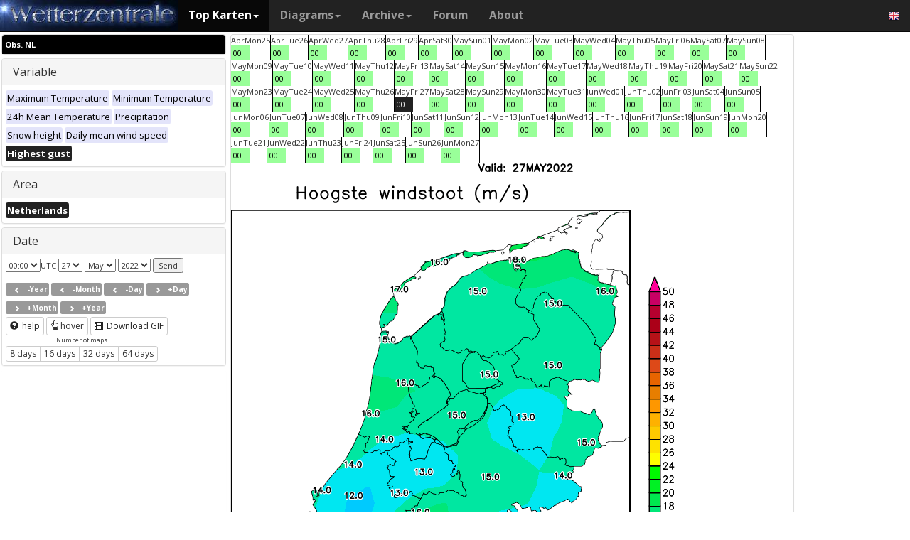

--- FILE ---
content_type: text/html; charset=UTF-8
request_url: https://wetterzentrale.de/en/reanalysis.php?map=15&model=obsnl&var=307&jaar=2022&maand=5&dag=27&h=0&nmaps=64
body_size: 83634
content:

<!DOCTYPE html>
<html lang="en">
<head>
  <title>Reanalysis archives</title>
  <meta name="keywords" content="historical weathermaps, reanalysis, CFSR, ERA-interim, ERA" />
  <meta name="description" content="Reanalysis archives of the past decades covering Europe." />
  <meta charset="utf-8">
<meta http-equiv="X-UA-Compatible" content="IE=edge">
<meta name="viewport" content="width=device-width, initial-scale=1">
<meta name="author" content="Rogier Floors">
<meta http-equiv="content-type" content="text/html; charset=utf-8" />
<meta name="robots" content="all" />
<meta name="verify-v1" content="F59tW06jdPrKhQViGJMSso/QlLQ5joozCqqftb6aWXg=" />
<script type="text/javascript">
       !function () { var e = function () { var e, t = "__tcfapiLocator", a = [], n = window; for (; n;) { try { if (n.frames[t]) { e = n; break } } catch (e) { } if (n === window.top) break; n = n.parent } e || (!function e() { var a = n.document, r = !!n.frames[t]; if (!r) if (a.body) { var i = a.createElement("iframe"); i.style.cssText = "display:none", i.name = t, a.body.appendChild(i) } else setTimeout(e, 5); return !r }(), n.__tcfapi = function () { for (var e, t = arguments.length, n = new Array(t), r = 0; r < t; r++)n[r] = arguments[r]; if (!n.length) return a; if ("setGdprApplies" === n[0]) n.length > 3 && 2 === parseInt(n[1], 10) && "boolean" == typeof n[3] && (e = n[3], "function" == typeof n[2] && n[2]("set", !0)); else if ("ping" === n[0]) { var i = { gdprApplies: e, cmpLoaded: !1, cmpStatus: "stub" }; "function" == typeof n[2] && n[2](i) } else a.push(n) }, n.addEventListener("message", (function (e) { var t = "string" == typeof e.data, a = {}; try { a = t ? JSON.parse(e.data) : e.data } catch (e) { } var n = a.__tcfapiCall; n && window.__tcfapi(n.command, n.version, (function (a, r) { var i = { __tcfapiReturn: { returnValue: a, success: r, callId: n.callId } }; t && (i = JSON.stringify(i)), e.source.postMessage(i, "*") }), n.parameter) }), !1)) }; "undefined" != typeof module ? module.exports = e : e() }();
    </script>
<script>
        window._sp_ = {
            config: {
                accountId: 1061,
                wrapperAPIOrigin: "https://wrapper-api.sp-prod.net/tcfv2",
                mmsDomain: "https://consent.wetterzentrale.de"
            }
        }
    </script>
<script src="https://gdpr-tcfv2.sp-prod.net/wrapperMessagingWithoutDetection.js"></script>
<!-- Bootstrap core CSS -->
<link href="/dist/css/bootstrap.min.css" rel="stylesheet" async>
<script src="https://ajax.googleapis.com/ajax/libs/jquery/3.2.1/jquery.min.js"></script>
<script type='text/javascript'> !function(t){var e="offset",n="client",o=function(){},r=void 0===t.addEventListener,l={loopDelay:50,maxLoop:5,debug:!0,found:o,notfound:o,complete:o};var i=function(){var t={};this.addUrl=function(e){return t[e]={url:e,state:"pending",format:null,data:null,result:null},t[e]},this.setResult=function(e,n,o){var r=t[e];if(null==r&&(r=this.addUrl(e)),r.state=n,null!=o){if("string"==typeof o)try{o=function(t){var e;try{e=JSON.parse(t)}catch(n){try{e=new Function("return "+t)()}catch(t){b("Failed secondary JSON parse",!0)}}return e}(o),r.format="json"}catch(t){r.format="easylist"}return r.data=o,r}r.result=null}},u=[],a=null,s={cssClass:"pub_300x250 pub_300x250m pub_728x90 text-ad textAd text_ad text_ads text-ads text-ad-links"},d={nullProps:[e+"Parent"],zeroProps:[]};d.zeroProps=[e+"Height",e+"Left",e+"Top",e+"Width",e+"Height",n+"Height",n+"Width"];var c={quick:null,remote:null},f=null,p={test:0,download:0};function m(t){return"function"==typeof t}function b(e,n){(l.debug||n)&&t.console&&t.console.log&&(n?console.error("[ABD] "+e):console.log("[ABD] "+e))}function y(t){b("start beginTest"),1!=f&&(!0,v(t),c.quick="testing",p.test=setTimeout((function(){g(t,1)}),5))}function v(t){var e,n=document.body,o="width: 1px !important; height: 1px !important; position: absolute !important; left: -10000px !important; top: -1000px !important;";if(null!=t&&"string"!=typeof t){for(null!=t.style&&(o+=t.style),a=function(t,e){var n,o,r=e;if(o=document.createElement(t),r)for(n in r)r.hasOwnProperty(n)&&o.setAttribute(n,r[n]);return o}("div",{class:t.cssClass,style:o}),b("adding bait node to DOM"),n.appendChild(a),e=0;e<d.nullProps.length;e++)a[d.nullProps[e]];for(e=0;e<d.zeroProps.length;e++)a[d.zeroProps[e]]}else b("invalid bait being cast")}function g(t,e){var n,o=document.body,r=!1;if(null==a&&(b("recast bait"),v(t||s)),"string"==typeof t)return b("invalid bait used",!0),void(h()&&setTimeout((function(){!1}),5));for(p.test>0&&(clearTimeout(p.test),p.test=0),null!==o.getAttribute("abp")&&(b("found adblock body attribute"),r=!0),n=0;n<d.nullProps.length;n++){if(null==a[d.nullProps[n]]){e>4&&(r=!0),b("found adblock null attr: "+d.nullProps[n]);break}if(1==r)break}for(n=0;n<d.zeroProps.length&&1!=r;n++)0==a[d.zeroProps[n]]&&(e>4&&(r=!0),b("found adblock zero attr: "+d.zeroProps[n]));if(void 0!==window.getComputedStyle){var i=window.getComputedStyle(a,null);"none"!=i.getPropertyValue("display")&&"hidden"!=i.getPropertyValue("visibility")||(e>4&&(r=!0),b("found adblock computedStyle indicator"))}!0,r||e++>=l.maxLoop?(b("exiting test loop - value: "+(f=r)),function(){var t,e;if(null===f)return;for(t=0;t<u.length;t++){e=u[t];try{null!=e&&(m(e.complete)&&e.complete(f),f&&m(e.found)?e.found():!1===f&&m(e.notfound)&&e.notfound())}catch(t){b("Failure in notify listeners "+t.Message,!0)}}}(),h()&&setTimeout((function(){!1}),5)):p.test=setTimeout((function(){g(t,e)}),l.loopDelay)}function h(){if(null===a)return!0;try{m(a.remove)&&a.remove(),document.body.removeChild(a)}catch(t){}return a=null,!0}function P(){var e,n,o,l,i=!1;document.readyState&&"complete"==document.readyState&&(i=!0),e=function(){y(s)},i?e():(n=t,o="load",l=e,r?n.attachEvent("on"+o,l):n.addEventListener(o,l,!1))}var w={version:"1.0",init:function(t){var e,n;if(t){for(e in n={complete:o,found:o,notfound:o},t)t.hasOwnProperty(e)&&("complete"==e||"found"==e||"notFound"==e?n[e.toLowerCase()]=t[e]:l[e]=t[e]);u.push(n),new i,P()}}};t.adblockDetector=w}(window),function(t){var e="offset",n="client",o=function(){},r=void 0===t.addEventListener,l={loopDelay:50,maxLoop:5,debug:!0,found:o,notfound:o,complete:o};var i=function(){var t={};this.addUrl=function(e){return t[e]={url:e,state:"pending",format:null,data:null,result:null},t[e]},this.setResult=function(e,n,o){var r=t[e];if(null==r&&(r=this.addUrl(e)),r.state=n,null!=o){if("string"==typeof o)try{o=function(t){var e;try{e=JSON.parse(t)}catch(n){try{e=new Function("return "+t)()}catch(t){b("Failed secondary JSON parse",!0)}}return e}(o),r.format="json"}catch(t){r.format="easylist"}return r.data=o,r}r.result=null}},u=[],a=null,s={cssClass:"pub_300x250 pub_300x250m pub_728x90 text-ad textAd text_ad text_ads text-ads text-ad-links tmp_slot tmp_slotId ad-banner banner_ad adsbygoogle ad_block adslot ad_slot advert1 content-ad"},d={nullProps:[e+"Parent"],zeroProps:[]};d.zeroProps=[e+"Height",e+"Left",e+"Top",e+"Width",e+"Height",n+"Height",n+"Width"];var c={quick:null,remote:null},f=null,p={test:0,download:0};function m(t){return"function"==typeof t}function b(e,n){(l.debug||n)&&t.console&&t.console.log&&(n?console.error("[ABD] "+e):console.log("[ABD] "+e))}function y(t){b("start beginTest"),1!=f&&(!0,v(t),c.quick="testing",p.test=setTimeout((function(){g(t,1)}),5))}function v(t){var e,n=document.body,o="width: 1px !important; height: 1px !important; position: absolute !important; left: -10000px !important; top: -1000px !important;";if(null!=t&&"string"!=typeof t){for(null!=t.style&&(o+=t.style),a=function(t,e){var n,o,r=e;if(o=document.createElement(t),r)for(n in r)r.hasOwnProperty(n)&&o.setAttribute(n,r[n]);return o}("div",{class:t.cssClass,style:o}),b("adding bait node to DOM"),n.appendChild(a),e=0;e<d.nullProps.length;e++)a[d.nullProps[e]];for(e=0;e<d.zeroProps.length;e++)a[d.zeroProps[e]]}else b("invalid bait being cast")}function g(t,e){var n,o=document.body,r=!1;if(null==a&&(b("recast bait"),v(t||s)),"string"==typeof t)return b("invalid bait used",!0),void(h()&&setTimeout((function(){!1}),5));for(p.test>0&&(clearTimeout(p.test),p.test=0),null!==o.getAttribute("abp")&&(b("found adblock body attribute"),r=!0),n=0;n<d.nullProps.length;n++){if(null==a[d.nullProps[n]]){e>4&&(r=!0),b("found adblock null attr: "+d.nullProps[n]);break}if(1==r)break}for(n=0;n<d.zeroProps.length&&1!=r;n++)0==a[d.zeroProps[n]]&&(e>4&&(r=!0),b("found adblock zero attr: "+d.zeroProps[n]));if(void 0!==window.getComputedStyle){var i=window.getComputedStyle(a,null);"none"!=i.getPropertyValue("display")&&"hidden"!=i.getPropertyValue("visibility")||(e>4&&(r=!0),b("found adblock computedStyle indicator"))}!0,r||e++>=l.maxLoop?(b("exiting test loop - value: "+(f=r)),function(){var t,e;if(null===f)return;for(t=0;t<u.length;t++){e=u[t];try{null!=e&&(m(e.complete)&&e.complete(f),f&&m(e.found)?e.found():!1===f&&m(e.notfound)&&e.notfound())}catch(t){b("Failure in notify listeners "+t.Message,!0)}}}(),h()&&setTimeout((function(){!1}),5)):p.test=setTimeout((function(){g(t,e)}),l.loopDelay)}function h(){if(null===a)return!0;try{m(a.remove)&&a.remove(),document.body.removeChild(a)}catch(t){}return a=null,!0}function P(){var e,n,o,l,i=!1;document.readyState&&"complete"==document.readyState&&(i=!0),e=function(){y(s)},i?e():(n=t,o="load",l=e,r?n.attachEvent("on"+o,l):n.addEventListener(o,l,!1))}var w={version:"1.0",init:function(t){var e,n;if(t){for(e in n={complete:o,found:o,notfound:o},t)t.hasOwnProperty(e)&&("complete"==e||"found"==e||"notFound"==e?n[e.toLowerCase()]=t[e]:l[e]=t[e]);u.push(n),new i,P()}}};t.adblockDetector=w}(window),function(){let t;document.getElementById("adb-enabled"),document.getElementById("adb-not-enabled");function e(){t=1;const e=new XMLHttpRequest,n=window.location.host.split(".").reverse().slice(0,2).reverse().join(".");e.open("OPTIONS","https://cockpit.symplr.de/api/rp/ab/"+n+"/"+t),e.send()}void 0===window.adblockDetector?e():window.adblockDetector.init({debug:!0,found:function(){e()},notFound:function(){!function(){t=0;const e=new XMLHttpRequest,n=window.location.host.split(".").reverse().slice(0,2).reverse().join(".");e.open("OPTIONS","https://cockpit.symplr.de/api/rp/ab/"+n+"/"+t),e.send()}()}})}();</script>

<!-- Custom styles for this template -->
<link href="/grid.css" rel="stylesheet" async>

<!-- Just for debugging purposes. Don't actually copy this line! -->
<!--[if lt IE 9]><script src="../../assets/js/ie8-responsive-file-warning.js"></script><![endif]-->

<!-- HTML5 shim and Respond.js IE8 support of HTML5 elements and media queries -->
<!--[if lt IE 9]>
<script src="https://oss.maxcdn.com/libs/html5shiv/3.7.0/html5shiv.js"></script>
<script src="https://oss.maxcdn.com/libs/respond.js/1.4.2/respond.min.js"></script>
<![endif]-->
<link rel="stylesheet" href="/wz.css?id=8494" async/>
<link rel="Shortcut Icon" type="image/x-icon" href="/images/favicon.ico" />
<script async src="https://www.googletagmanager.com/gtag/js?id=UA-64910378-1"></script>
<script>
  window.dataLayer = window.dataLayer || [];
  function gtag(){dataLayer.push(arguments)};
  gtag('js', new Date());
  gtag('config', 'UA-64910378-1');
</script>
<script>var uuSymplr,allCookiesSymplr=document.cookie.split(";").map((e=>e.split("="))).reduce(((e,[i,o])=>({...e,[i.trim()]:decodeURIComponent(o)})),{});function createCookieSymplr(e,i){var o=e;if(void 0===(uuSymplr=allCookiesSymplr.uniqueUser)){let e=(Date.now()+window.navigator.userAgent+websiteSymplr).toString();uuSymplr=sha256(e),document.cookie=`uniqueUser=${uuSymplr};path=/;SameSite=Strict; Secure`}if(o){var u=allCookiesSymplr.uniqueUserLi;void 0===u&&(u=sha256(i),document.cookie=`uniqueUserLi=${u};path=/;SameSite=Strict; Secure`),uuSymplr=u}else document.cookie="uniqueUserLi=; max-age=0"}</script>
<script defer src="https://cdns.symplr.de/wetterzentrale.de/wetterzentrale.js"></script>
  <style type="text/css" title="currentStyle" media="screen">
  .topkarten_right { width: 300px; height: 250px; }
  @media(min-width: 356px) { .topkarten_right { width: 336px; height: 280px; } }
  @media(min-width: 730px) { .topkarten_right { width: 728px; height: 90px; } }
  @media(min-width: 1024px) { .topkarten_right { width: 160px; height: 600px; } }
  @media(min-width: 1650px) { .topkarten_right { width: 300px; height: 600px; } }
  .topkarten_left { width: 300px; height: 250px; }
  @media(min-width: 356px) { .topkarten_left { width: 336px; height: 280px; } }
  @media(min-width: 730px) { .topkarten_left { width: 728px; height: 90px; } }
  @media(min-width: 1024px) { .topkarten_left { width: 300px; height: 250px; } }
  @media(min-width: 1350px) { .topkarten_left { width: 300px; height: 600px; } }
  </style>
</head>
<body>
    <div class="container">

      <style>
.dropdown-submenu {
    position: relative;
}

.dropdown-submenu .dropdown-menu {
    top: 0;
    left: 100%;
    margin-top: -1px;
}
</style>
<nav class="navbar navbar-inverse navbar-fixed-top" role="navigation">
<div class="container-fluid"><!-- Brand and toggle get grouped for better mobile display -->
<div class="navbar-header">
<button type="button" class="navbar-toggle" data-toggle="collapse" data-target="#bs-example-navbar-collapse-1">
<span class="sr-only">Toggle navigation</span>
<span class="icon-bar"></span>
<span class="icon-bar"></span>
<span class="icon-bar"></span>
</button>
<a class="navbar-brand" href="https://wetterzentrale.de/en/default.php">
<img src="/images/weze.jpg" class="wz_header">
</a>
</div>    <!-- Collect the nav links, forms, and other content for toggling -->
<div class="collapse navbar-collapse" id="bs-example-navbar-collapse-1">
<ul class="nav navbar-nav">
<li class="dropdown active">
<a href="#" class="dropdown-toggle" data-toggle="dropdown">Top Karten<b class="caret"></b></a>
<ul class="dropdown-menu">
<li><h6>Global models</h6></li>
<li class="divider"></li>
	<li><a href="/en/topkarten.php?model=gfs&time=6&lid=OP">GFS</a></li>
	<li><a href="/en/topkarten.php?model=ecm&lid=OP">ECMWF</a></li>
	<li><a href="/en/topkarten.php?model=ukmhd&lid=OP">UKMO</a></li>
	<li><a href="/en/topkarten.php?model=gem&time=3&lid=OP">GEM</a></li>
	<li><a href="/en/topkarten.php?model=ico&time=3&lid=OP">ICON</a></li>
	<li><a href="/en/topkarten.php?model=arp&time=3&lid=OP">ARPEGE</a></li>
	<li><a href="/en/topkarten.php?model=nvg&lid=OP">NAVGEM</a></li>
	<li><a href="/en/topkarten.php?model=jma&lid=OP">JMA</a></li>
<li><h6>Regional models</h6></li>
<li class="divider"></li>
	<li><a href="/en/topkarten.php?model=wrf&time=1&lid=OP">WRF</a></li>
	<li><a href="/en/topkarten.php?model=ico&time=1&lid=D2">ICON D2</a></li>
	<li class="hz"><a style="padding-right:0px;" href="/en/topkarten.php?model=harnl&time=3&lid=OP&h=0&tr=3">HARMONIE</a><a style="padding:1px 3px 0px 3px;" href="/en/topkarten.php?model=harnl&time=3&lid=OP&h=0&tr=3"><image src="/images/flags/16/nl.png"/></a> <a style="padding:1px 3px 0px 3px;" href="/en/topkarten.php?model=har43&time=3&lid=OP&h=0&tr=1"><image src="/images/flags/16/eu.png"/> <a style="padding:1px 3px 0px 3px;" href="/en/topkarten.php?model=haf&lid=OP"><image src="/images/flags/16/fi.png"/></a></li><br>
	<li class="hz"><a style="padding-right:0px;" href="/en/topkarten.php?model=aro&time=3&lid=OP&h=0&tr=3">AROME</a><a style="padding:1px 5px 0px 5px;" href="/en/topkarten.php?model=aro&time=3&lid=OP&h=0&tr=3"><image src="/images/flags/16/fr.png"/></a><a style="padding:1px 5px 0px 5px;" href="/en/topkarten.php?model=arn&time=3&lid=OP&h=0&tr=3"><image src="/images/flags/16/no.png"/></a></li><br>
	<li class="hz"><a style="padding-right:0px;" href="/en/topkarten.php?model=ala&time=3&lid=OP&h=0&tr=3">ALARO</a><a style="padding:1px 5px 0px 5px;" href="/en/topkarten.php?model=ala&time=3&lid=OP&h=0&tr=3"><image src="/images/flags/16/be.png"/></a></li><br>
	<li><a href="/en/topkarten.php?model=irie&lid=OP">IRIE</a></li>
<li><h6>Data-driven models</h6></li>
<li class="divider"></li>	
	<li><a href="/en/topkarten.php?model=aifs&lid=OP">AIFS</a></li>
	<li><a href="/en/topkarten.php?model=ngc&lid=OP">GraphCastGFS</a></li>
	<li><a href="/en/topkarten.php?model=aigem&lid=OP">GraphCastGEM</a></li>
<li><h6>Other</h6></li>
<li class="divider"></li>	
	<li><a href="/en/panels.php?map=1&model=gfs&var=1&lid=OP">9-panel</a></li>
	<li><a href="/en/multimodel.php?map=1&var=1&lid=OP&nir=3&tr=6">Multi Model</a></li>
	<li><a href="/en/fax.php">Bodenkarten/Fax</a></li>
  <li><a href="/en/topkarten.php?model=gwes&lid=OP">Waves</a></li>
  <li><a href="/en/topkarten.php?model=cfs&lid=OP">CFS</a></li>
  <li><a href="/en/status.php">Model status</a></li>
<li><h6>Observations</h6></li>
<li class="divider"></li>
	<li><a href="/en/observations.php?model=METAR&var=5&map=3">METAR</a></li>
	<li><a href="/en/observations.php?model=SYNOP&var=5&map=3">SYNOP</a></li>
	<li><a href="/en/observations.php?model=OISST&var=35&map=1">SST</a></li>
	<li><a href="/en/radiosonde.php">Radiosonde</a></li>
</ul>
</li>
<li class="dropdown">
	<a href="#" class="dropdown-toggle" data-toggle="dropdown">Diagrams<b class="caret"></b></a>
	<ul class="dropdown-menu">
	<li><h6>Global models</h6></li>
	<li class="divider"></li>
	<li><a href="/en/show_diagrams.php?model=gfs&var=93&lid=OP">GFS</a></li>
	<li><a href="/en/show_diagrams.php?model=ecm&var=93&lid=OP">ECMWF</a></li>
	<li><a href="/en/show_diagrams.php?model=ukmhd&var=92&lid=OP">UKMO</a></li>
	<li><a href="/en/show_diagrams.php?model=gem&var=93&lid=OP">GEM</a></li>
	<li><a href="/en/show_diagrams.php?model=ico&var=93&lid=OP">ICON</a></li>
	<li><a href="/en/show_diagrams.php?model=arp&var=93&lid=OP">ARPEGE</a></li>
	<li><a href="/en/show_diagrams.php?model=nvg&var=93&lid=OP">NAVGEM</a></li>
	<li><h6>Ensemble</h6></li>
	<li class="divider"></li>
	<li><a href="/en/show_diagrams.php?model=gfs&var=2&lid=ENS&h=0">GFS</a></li>
	<li><a href="/en/show_diagrams.php?model=ecm&var=2&lid=ENS&h=0">ECMWF</a></li>
	<li><a href="/en/show_diagrams.php?model=gem&var=2&lid=ENS&h=0">GEM</a></li>
	<li><a href="/en/show_diagrams.php?model=ico&var=5&lid=ENS&h=0">ICON</a></li>
	<li><a href="/en/show_diagrams.php?model=aifs&var=2&lid=ENS&h=0">AIFS</a></li>
	<li><h6>Regional models</h6></li>
	<li class="divider"></li>
	<li><a href="/en/show_diagrams.php?model=wrf&var=92&lid=OP">WRF</a></li>
    <li><a href="/en/show_diagrams.php?model=ico&var=92&lid=D2">ICON-D2</a></li>
	<li class="hz"><a style="padding-right:0px;" href="/en/show_diagrams.php?model=harnl&var=92&lid=OP">HARMONIE</a><a style="padding:1px 3px 0px 3px;" href="/en/show_diagrams.php?model=harnl&var=92&lid=OP"><image src="/images/flags/16/nl.png"/></a> <a style="padding:1px 3px 0px 3px;" href="/en/show_diagrams.php?model=har43&var=92&lid=OP"><image src="/images/flags/16/eu.png"/></a> <a style="padding:1px 3px 0px 3px;" href="/en/show_diagrams.php?model=haf&var=92&lid=OP"><image src="/images/flags/16/fi.png"/></a></li><br>
	<li class="hz"><a style="padding-right:0px;" href="/en/show_diagrams.php?model=aro&var=92&lid=OP">AROME</a><a style="padding:1px 5px 0px 5px;" href="/en/show_diagrams.php?model=aro&var=92&lid=OP"><image src="/images/flags/16/fr.png"/></a><a style="padding:1px 5px 0px 5px;" href="/en/show_diagrams.php?model=arn&var=92&lid=OP"><image src="/images/flags/16/no.png"/></a></li><br>
	<li><a href="/en/show_diagrams.php?model=irie&var=93&lid=OP">IRIE</a></li>
	<li><h6>Data-driven models</h6></li>
	<li><a href="/en/show_diagrams.php?model=aifs&var=93&lid=OP">AIFS</a></li>
	<li><a href="/en/show_diagrams.php?model=ngc&var=93&lid=OP">GraphCastGFS</a></li>
	<li class="divider"></li>
	<li><a href="/en/show_diagrams.php?model=multi&var=5&lid=OP">Multi Model</a></li>
	<li class="divider"></li>
	<li><a href="/en/diagrams.php">City selection via map</a></li>
	<li><a href="/en/pointmap.php">Grid point selection via map</a></li>
	<li class="divider"></li>
	<li><a href="/en/show_soundings.php?model=gfs">Skew-T diagrams</a></li>
	</ul>
</li>
<li class="dropdown">
	<a href="#" class="dropdown-toggle" data-toggle="dropdown">Archive<b class="caret"></b></a>
	<ul class="dropdown-menu">
	<li><h6>Reanalysis</h6></li>
	<li class="divider"></li>
	<li><a href="/en/reanalysis.php?model=cfsr">CFSR <small>(1979-now)</small></a></li>
	<li><a href="/en/reanalysis.php?model=era">ERA <small>(1900-2010)</small></a></li>
	<li><a href="/en/reanalysis.php?model=noaa">NOAA <small>(1836-2015)</small></a></li>
	<li><h6>FAX</h6></li>
	<li class="divider"></li>
	<li><a href="/en/reanalysis.php?map=1&model=nws&var=45">NCEP</a></li>
	<li><a href="/en/reanalysis.php?map=1&model=bra&var=45">UKMO</a></li>
	<li><a href="/en/reanalysis.php?map=1&model=dwd&var=45">DWD</a></li>
	<li class="divider"></li>
	<li><a href="/en/reanalysis.php?map=1&model=avn&var=1">GFS analyse</a></li>
	<li class="divider"></li>
  <li class="hz"><a style="padding-right:0px;" href="/en/reanalysis.php?map=6&model=rad&var=415&h=1">Radar</a><a style="padding:1px 5px 0px 5px;" href="/en/reanalysis.php?map=6&model=rad&var=415&h=1"><image src="/images/flags/16/de.png"/></a><a style="padding:1px 5px 0px 5px;" href="/en/reanalysis.php?map=15&model=rad&var=415&h=1"><image src="/images/flags/16/nl.png"/></a></li>
	<li><a href="/en/reanalysis.php?map=1&model=sat&var=44">Satellite</a></li>
  <li class="hz"><a style="padding-right:0px;" href="/en/reanalysis.php?map=6&model=obsde&var=301">Observations</a><a style="padding:1px 5px 0px 5px;" href="/en/reanalysis.php?map=6&model=obsde&var=301"><image src="/images/flags/16/de.png"/></a><a style="padding:1px 5px 0px 5px;" href="/en/reanalysis.php?map=15&model=obsnl&var=301"><image src="/images/flags/16/nl.png"/></a></li>
	<li class="divider"></li>
	<li><a href="/en/weatherdata_de.php">Weather data</a></li>
	<li><a href="/en/extremes_mon.php?country=2">Extremes</a></li>
	<li><a href="/en/map.php">Station map</a></li>
	</ul>
</li>
<li><a href="http://www.wzforum.de/forum2/">Forum</a></li>
<li><a href="/en/contact.php">About</a></li>
</ul>

<ul class="nav navbar-nav navbar-right">
	<li class="dropdown">
	<a href="#" class="dropdown-toggle" data-toggle="dropdown"><image src="/images/flags/16/en.png"></a>
	<ul class="dropdown-menu">
	<p class="GermanButton" ><a href="/de/default.php?clan=de"><li><image src="/images/flags/16/de.png"/> Deutsch</li></a></p>
  <p class="GermanButton" ><a href="/en/default.php?clan=en"><li><image src="/images/flags/16/gb.png"/> English</li></a></p>
  <p class="GermanButton" ><a href="/nl/default.php?clan=nl"><li><image src="/images/flags/16/nl.png"/> Nederlands</li></a></p>
  <p class="GermanButton" ><a href="/es/default.php?clan=es"><li><image src="/images/flags/16/es.png"/> Español</li></a></p>
  <!-- <p class="GermanButton" ><a href="/fr/default.php?clan=fr"><li><image src="/images/flags/16/fr.png"/> French</li></a></p>-->
	</ul>
	</li>
</ul>
</div><!-- /.navbar-collapse -->
</div><!-- /.container-fluid -->
</nav>

      <div class="page-header"></div>
      <div class="row">

        <div class="col-md-3">
          <div class="panel-group" id="accordion">
          <div class="panel panel-default">
            <div class="panel-heading-modeldesc">
                <b>Obs. NL</b>
            </div>
                        </div>
          <div class="panel panel-default">
            <div class="panel-heading">
              <h4 class="panel-title">
                <a>Variable</a>
              </h4>
            </div>
            <div>
              <div class="panel-body">
                <a href="reanalysis.php?map=15&model=obsnl&var=301&jaar=2022&maand=5&dag=27&h=0&nmaps=64" ><span class="label label-primary darkgreyb">Maximum Temperature</span></a> <a href="reanalysis.php?map=15&model=obsnl&var=302&jaar=2022&maand=5&dag=27&h=0&nmaps=64" ><span class="label label-primary darkgreyb">Minimum Temperature</span></a> <a href="reanalysis.php?map=15&model=obsnl&var=303&jaar=2022&maand=5&dag=27&h=0&nmaps=64" ><span class="label label-primary darkgreyb">24h Mean Temperature</span></a> <a href="reanalysis.php?map=15&model=obsnl&var=304&jaar=2022&maand=5&dag=27&h=0&nmaps=64" ><span class="label label-primary darkgreyb">Precipitation</span></a> <a href="reanalysis.php?map=15&model=obsnl&var=305&jaar=2022&maand=5&dag=27&h=0&nmaps=64" ><span class="label label-primary darkgreyb">Snow height</span></a> <a href="reanalysis.php?map=15&model=obsnl&var=306&jaar=2022&maand=5&dag=27&h=0&nmaps=64" ><span class="label label-primary darkgreyb">Daily mean wind speed</span></a> <a href="reanalysis.php?map=15&model=obsnl&var=307&jaar=2022&maand=5&dag=27&h=0&nmaps=64" ><span class="label label-primary orangeb">Highest gust</span></a>               </div>
            </div>
          </div>

          <div class="panel panel-default">
            <div class="panel-heading">
              <h4 class="panel-title">
                <a>Area</a>
              </h4>
            </div>
            <div>
              <div class="panel-body">
                <a href="reanalysis.php?map=15&model=obsnl&var=307&jaar=2022&maand=5&dag=27&uur=0000&h=0&nmaps=64" ><span class="label label-primary orangeb">Netherlands</span></a>               </div>
            </div>
          </div>

          <div class="panel panel-default">
            <div class="panel-heading">
              <h4 class="panel-title">
                <a>Date</a>
              </h4>
            </div>
            <div>
              <div class="panel-body">
                <select id="ddluur"><option value="000" selected="selected">00:00</option></select>UTC
                <select id="ddldag"><option value="1">1</option><option value="2">2</option><option value="3">3</option><option value="4">4</option><option value="5">5</option><option value="6">6</option><option value="7">7</option><option value="8">8</option><option value="9">9</option><option value="10">10</option><option value="11">11</option><option value="12">12</option><option value="13">13</option><option value="14">14</option><option value="15">15</option><option value="16">16</option><option value="17">17</option><option value="18">18</option><option value="19">19</option><option value="20">20</option><option value="21">21</option><option value="22">22</option><option value="23">23</option><option value="24">24</option><option value="25">25</option><option value="26">26</option><option value="27" selected="selected">27</option><option value="28">28</option><option value="29">29</option><option value="30">30</option><option value="31">31</option></select>                <select id="ddlmaand"><option value="1">Jan</option><option value="2">Feb</option><option value="3">Mar</option><option value="4">Apr</option><option value="5" selected="selected">May</option><option value="6">Jun</option><option value="7">Jul</option><option value="8">Aug</option><option value="9">Sep</option><option value="10">Oct</option><option value="11">Nov</option><option value="12">Dec</option></select>                <select id="ddljaar"><option value="2026">2026</option><option value="2025">2025</option><option value="2024">2024</option><option value="2023">2023</option><option value="2022" selected="selected">2022</option><option value="2021">2021</option><option value="2020">2020</option><option value="2019">2019</option><option value="2018">2018</option><option value="2017">2017</option><option value="2016">2016</option><option value="2015">2015</option><option value="2014">2014</option><option value="2013">2013</option><option value="2012">2012</option><option value="2011">2011</option><option value="2010">2010</option><option value="2009">2009</option><option value="2008">2008</option><option value="2007">2007</option><option value="2006">2006</option><option value="2005">2005</option><option value="2004">2004</option><option value="2003">2003</option><option value="2002">2002</option><option value="2001">2001</option><option value="2000">2000</option><option value="1999">1999</option><option value="1998">1998</option><option value="1997">1997</option><option value="1996">1996</option><option value="1995">1995</option><option value="1994">1994</option><option value="1993">1993</option><option value="1992">1992</option><option value="1991">1991</option><option value="1990">1990</option><option value="1989">1989</option><option value="1988">1988</option><option value="1987">1987</option><option value="1986">1986</option><option value="1985">1985</option><option value="1984">1984</option><option value="1983">1983</option><option value="1982">1982</option><option value="1981">1981</option><option value="1980">1980</option><option value="1979">1979</option><option value="1978">1978</option><option value="1977">1977</option><option value="1976">1976</option><option value="1975">1975</option><option value="1974">1974</option><option value="1973">1973</option><option value="1972">1972</option><option value="1971">1971</option><option value="1970">1970</option><option value="1969">1969</option><option value="1968">1968</option><option value="1967">1967</option><option value="1966">1966</option><option value="1965">1965</option><option value="1964">1964</option><option value="1963">1963</option><option value="1962">1962</option><option value="1961">1961</option><option value="1960">1960</option><option value="1959">1959</option><option value="1958">1958</option><option value="1957">1957</option><option value="1956">1956</option><option value="1955">1955</option><option value="1954">1954</option><option value="1953">1953</option><option value="1952">1952</option><option value="1951">1951</option></select>
                <input type="button" id="submit" name="submit" onclick="javascript:SelectDate();" value="Send"/>
              </div><div class="panel-body">
                <a href="reanalysis.php?uur=0000&var=307&nmaps=64&map=15&model=obsnl&jaar=2021&maand=05&dag=27" /><span class="label label-default"><span class="glyphicon glyphicon-chevron-left"></span>-Year</span></a> <a href="reanalysis.php?uur=0000&var=307&nmaps=64&map=15&model=obsnl&jaar=2022&maand=04&dag=27" /><span class="label label-default"><span class="glyphicon glyphicon-chevron-left"></span>-Month</span></a> <a href="reanalysis.php?uur=0000&var=307&nmaps=64&map=15&model=obsnl&jaar=2022&maand=05&dag=26" /><span class="label label-default"><span class="glyphicon glyphicon-chevron-left"></span>-Day</span></a> <a href="reanalysis.php?uur=0000&var=307&nmaps=64&map=15&model=obsnl&jaar=2022&maand=05&dag=28" /><span class="label label-default"><span class="glyphicon glyphicon-chevron-right"></span>+Day</span></a> <a href="reanalysis.php?uur=0000&var=307&nmaps=64&map=15&model=obsnl&jaar=2022&maand=06&dag=27" /><span class="label label-default"><span class="glyphicon glyphicon-chevron-right"></span>+Month</span></a> <a href="reanalysis.php?uur=0000&var=307&nmaps=64&map=15&model=obsnl&jaar=2023&maand=05&dag=27" /><span class="label label-default"><span class="glyphicon glyphicon-chevron-right"></span>+Year</span></a>                <br>
                <a class="btn btn-default btn-xs darkgrey" href="/article.php?id=11688&lang=2#Archive">
                  <span class="glyphicon glyphicon-question-sign"></span>
                  help
                </a>
                <a class="btn btn-default btn-xs" href="reanalysis.php?map=15&model=obsnl&var=307&jaar=2022&maand=5&dag=27&uur=0000&nmaps=64&h=1" ><span class="glyphicon glyphicon-hand-up"></span>hover</a>                <a name="giflink" id="giflink" class="btn btn-default btn-xs darkgrey" href="create_gif_archive.php?model=obsnl&var=307&map=15&speed=500&times=2022042500,2022042600,2022042700,2022042800,2022042900,2022043000,2022050100,2022050200,2022050300,2022050400,2022050500,2022050600,2022050700,2022050800,2022050900,2022051000,2022051100,2022051200,2022051300,2022051400,2022051500,2022051600,2022051700,2022051800,2022051900,2022052000,2022052100,2022052200,2022052300,2022052400,2022052500,2022052600,2022052700,2022052800,2022052900,2022053000,2022053100,2022060100,2022060200,2022060300,2022060400,2022060500,2022060600,2022060700,2022060800,2022060900,2022061000,2022061100,2022061200,2022061300,2022061400,2022061500,2022061600,2022061700,2022061800,2022061900,2022062000,2022062100,2022062200,2022062300,2022062400,2022062500,2022062600,2022062700">
                  <span class="glyphicon glyphicon-film"></span>
                  Download GIF
                </a>
                <div style="display: inline-block;text-align: center;font-size: 80%;">Number of maps<br>
                  <div class="btn-group btn-group-xs" role="group" aria-label="...">
                    <a class="btn btn-default" role="button" href="reanalysis.php?map=15&model=obsnl&var=307&jaar=2022&maand=5&dag=27&h=0&nmaps=8"> 8 days </a><a class="btn btn-default" role="button" href="reanalysis.php?map=15&model=obsnl&var=307&jaar=2022&maand=5&dag=27&h=0&nmaps=16"> 16 days </a><a class="btn btn-default" role="button" href="reanalysis.php?map=15&model=obsnl&var=307&jaar=2022&maand=5&dag=27&h=0&nmaps=32"> 32 days </a><a class="btn btn-default" role="button" href="reanalysis.php?map=15&model=obsnl&var=307&jaar=2022&maand=5&dag=27&h=0&nmaps=64"> 64 days </a>                  </div>
                </div>
              </div>
            </div>
          </div>

          <div class="panel panel-default" style='border:0px;text-align:center;'>
            <!-- Wetterzentrale.de_ROS_300x250_MediumRectangle -->
            <div id="wetterzentrale_mr_1"></div>
          </div>
</div>
        </div>
        <div class="col-md-9">
          <div class="row">
            <div class="col-md-10" style="max-width:969px;">
          <div class="panel panel-default">
            <div class="leadtime">
              <ul>Apr<bMon, 25 Apr 2022 00:00:00 +0000>Mon<bMon, 25 Apr 2022 00:00:00 +0000>25<br><a class="tm0_tt0" href="reanalysis.php?map=15&model=obsnl&var=307&jaar=2022&maand=04&dag=25&uur=0000&h=0&tr=1440&nmaps=64#mapref" onclick="changeImage('reanalysis.php?map=15&model=obsnl&var=307&jaar=2022&maand=04&dag=25&uur=00&h=0&nmaps=64&tr=1440','/maps/archive/2022/obsday/NL_FX_2022042500.png');">00</a></ul><ul>Apr<bTue, 26 Apr 2022 00:00:00 +0000>Tue<bTue, 26 Apr 2022 00:00:00 +0000>26<br><a class="tm0_tt1" href="reanalysis.php?map=15&model=obsnl&var=307&jaar=2022&maand=04&dag=26&uur=0000&h=0&tr=1440&nmaps=64#mapref" onclick="changeImage('reanalysis.php?map=15&model=obsnl&var=307&jaar=2022&maand=04&dag=26&uur=00&h=0&nmaps=64&tr=1440','/maps/archive/2022/obsday/NL_FX_2022042600.png');">00</a></ul><ul>Apr<bWed, 27 Apr 2022 00:00:00 +0000>Wed<bWed, 27 Apr 2022 00:00:00 +0000>27<br><a class="tm0_tt2" href="reanalysis.php?map=15&model=obsnl&var=307&jaar=2022&maand=04&dag=27&uur=0000&h=0&tr=1440&nmaps=64#mapref" onclick="changeImage('reanalysis.php?map=15&model=obsnl&var=307&jaar=2022&maand=04&dag=27&uur=00&h=0&nmaps=64&tr=1440','/maps/archive/2022/obsday/NL_FX_2022042700.png');">00</a></ul><ul>Apr<bThu, 28 Apr 2022 00:00:00 +0000>Thu<bThu, 28 Apr 2022 00:00:00 +0000>28<br><a class="tm0_tt3" href="reanalysis.php?map=15&model=obsnl&var=307&jaar=2022&maand=04&dag=28&uur=0000&h=0&tr=1440&nmaps=64#mapref" onclick="changeImage('reanalysis.php?map=15&model=obsnl&var=307&jaar=2022&maand=04&dag=28&uur=00&h=0&nmaps=64&tr=1440','/maps/archive/2022/obsday/NL_FX_2022042800.png');">00</a></ul><ul>Apr<bFri, 29 Apr 2022 00:00:00 +0000>Fri<bFri, 29 Apr 2022 00:00:00 +0000>29<br><a class="tm0_tt4" href="reanalysis.php?map=15&model=obsnl&var=307&jaar=2022&maand=04&dag=29&uur=0000&h=0&tr=1440&nmaps=64#mapref" onclick="changeImage('reanalysis.php?map=15&model=obsnl&var=307&jaar=2022&maand=04&dag=29&uur=00&h=0&nmaps=64&tr=1440','/maps/archive/2022/obsday/NL_FX_2022042900.png');">00</a></ul><ul>Apr<bSat, 30 Apr 2022 00:00:00 +0000>Sat<bSat, 30 Apr 2022 00:00:00 +0000>30<br><a class="tm0_tt5" href="reanalysis.php?map=15&model=obsnl&var=307&jaar=2022&maand=04&dag=30&uur=0000&h=0&tr=1440&nmaps=64#mapref" onclick="changeImage('reanalysis.php?map=15&model=obsnl&var=307&jaar=2022&maand=04&dag=30&uur=00&h=0&nmaps=64&tr=1440','/maps/archive/2022/obsday/NL_FX_2022043000.png');">00</a></ul><ul>May<bSun, 01 May 2022 00:00:00 +0000>Sun<bSun, 01 May 2022 00:00:00 +0000>01<br><a class="tm0_tt6" href="reanalysis.php?map=15&model=obsnl&var=307&jaar=2022&maand=05&dag=01&uur=0000&h=0&tr=1440&nmaps=64#mapref" onclick="changeImage('reanalysis.php?map=15&model=obsnl&var=307&jaar=2022&maand=05&dag=01&uur=00&h=0&nmaps=64&tr=1440','/maps/archive/2022/obsday/NL_FX_2022050100.png');">00</a></ul><ul>May<bMon, 02 May 2022 00:00:00 +0000>Mon<bMon, 02 May 2022 00:00:00 +0000>02<br><a class="tm0_tt7" href="reanalysis.php?map=15&model=obsnl&var=307&jaar=2022&maand=05&dag=02&uur=0000&h=0&tr=1440&nmaps=64#mapref" onclick="changeImage('reanalysis.php?map=15&model=obsnl&var=307&jaar=2022&maand=05&dag=02&uur=00&h=0&nmaps=64&tr=1440','/maps/archive/2022/obsday/NL_FX_2022050200.png');">00</a></ul><ul>May<bTue, 03 May 2022 00:00:00 +0000>Tue<bTue, 03 May 2022 00:00:00 +0000>03<br><a class="tm0_tt8" href="reanalysis.php?map=15&model=obsnl&var=307&jaar=2022&maand=05&dag=03&uur=0000&h=0&tr=1440&nmaps=64#mapref" onclick="changeImage('reanalysis.php?map=15&model=obsnl&var=307&jaar=2022&maand=05&dag=03&uur=00&h=0&nmaps=64&tr=1440','/maps/archive/2022/obsday/NL_FX_2022050300.png');">00</a></ul><ul>May<bWed, 04 May 2022 00:00:00 +0000>Wed<bWed, 04 May 2022 00:00:00 +0000>04<br><a class="tm0_tt9" href="reanalysis.php?map=15&model=obsnl&var=307&jaar=2022&maand=05&dag=04&uur=0000&h=0&tr=1440&nmaps=64#mapref" onclick="changeImage('reanalysis.php?map=15&model=obsnl&var=307&jaar=2022&maand=05&dag=04&uur=00&h=0&nmaps=64&tr=1440','/maps/archive/2022/obsday/NL_FX_2022050400.png');">00</a></ul><ul>May<bThu, 05 May 2022 00:00:00 +0000>Thu<bThu, 05 May 2022 00:00:00 +0000>05<br><a class="tm0_tt10" href="reanalysis.php?map=15&model=obsnl&var=307&jaar=2022&maand=05&dag=05&uur=0000&h=0&tr=1440&nmaps=64#mapref" onclick="changeImage('reanalysis.php?map=15&model=obsnl&var=307&jaar=2022&maand=05&dag=05&uur=00&h=0&nmaps=64&tr=1440','/maps/archive/2022/obsday/NL_FX_2022050500.png');">00</a></ul><ul>May<bFri, 06 May 2022 00:00:00 +0000>Fri<bFri, 06 May 2022 00:00:00 +0000>06<br><a class="tm0_tt11" href="reanalysis.php?map=15&model=obsnl&var=307&jaar=2022&maand=05&dag=06&uur=0000&h=0&tr=1440&nmaps=64#mapref" onclick="changeImage('reanalysis.php?map=15&model=obsnl&var=307&jaar=2022&maand=05&dag=06&uur=00&h=0&nmaps=64&tr=1440','/maps/archive/2022/obsday/NL_FX_2022050600.png');">00</a></ul><ul>May<bSat, 07 May 2022 00:00:00 +0000>Sat<bSat, 07 May 2022 00:00:00 +0000>07<br><a class="tm0_tt12" href="reanalysis.php?map=15&model=obsnl&var=307&jaar=2022&maand=05&dag=07&uur=0000&h=0&tr=1440&nmaps=64#mapref" onclick="changeImage('reanalysis.php?map=15&model=obsnl&var=307&jaar=2022&maand=05&dag=07&uur=00&h=0&nmaps=64&tr=1440','/maps/archive/2022/obsday/NL_FX_2022050700.png');">00</a></ul><ul>May<bSun, 08 May 2022 00:00:00 +0000>Sun<bSun, 08 May 2022 00:00:00 +0000>08<br><a class="tm0_tt13" href="reanalysis.php?map=15&model=obsnl&var=307&jaar=2022&maand=05&dag=08&uur=0000&h=0&tr=1440&nmaps=64#mapref" onclick="changeImage('reanalysis.php?map=15&model=obsnl&var=307&jaar=2022&maand=05&dag=08&uur=00&h=0&nmaps=64&tr=1440','/maps/archive/2022/obsday/NL_FX_2022050800.png');">00</a></ul><ul>May<bMon, 09 May 2022 00:00:00 +0000>Mon<bMon, 09 May 2022 00:00:00 +0000>09<br><a class="tm0_tt14" href="reanalysis.php?map=15&model=obsnl&var=307&jaar=2022&maand=05&dag=09&uur=0000&h=0&tr=1440&nmaps=64#mapref" onclick="changeImage('reanalysis.php?map=15&model=obsnl&var=307&jaar=2022&maand=05&dag=09&uur=00&h=0&nmaps=64&tr=1440','/maps/archive/2022/obsday/NL_FX_2022050900.png');">00</a></ul><ul>May<bTue, 10 May 2022 00:00:00 +0000>Tue<bTue, 10 May 2022 00:00:00 +0000>10<br><a class="tm0_tt15" href="reanalysis.php?map=15&model=obsnl&var=307&jaar=2022&maand=05&dag=10&uur=0000&h=0&tr=1440&nmaps=64#mapref" onclick="changeImage('reanalysis.php?map=15&model=obsnl&var=307&jaar=2022&maand=05&dag=10&uur=00&h=0&nmaps=64&tr=1440','/maps/archive/2022/obsday/NL_FX_2022051000.png');">00</a></ul><ul>May<bWed, 11 May 2022 00:00:00 +0000>Wed<bWed, 11 May 2022 00:00:00 +0000>11<br><a class="tm0_tt16" href="reanalysis.php?map=15&model=obsnl&var=307&jaar=2022&maand=05&dag=11&uur=0000&h=0&tr=1440&nmaps=64#mapref" onclick="changeImage('reanalysis.php?map=15&model=obsnl&var=307&jaar=2022&maand=05&dag=11&uur=00&h=0&nmaps=64&tr=1440','/maps/archive/2022/obsday/NL_FX_2022051100.png');">00</a></ul><ul>May<bThu, 12 May 2022 00:00:00 +0000>Thu<bThu, 12 May 2022 00:00:00 +0000>12<br><a class="tm0_tt17" href="reanalysis.php?map=15&model=obsnl&var=307&jaar=2022&maand=05&dag=12&uur=0000&h=0&tr=1440&nmaps=64#mapref" onclick="changeImage('reanalysis.php?map=15&model=obsnl&var=307&jaar=2022&maand=05&dag=12&uur=00&h=0&nmaps=64&tr=1440','/maps/archive/2022/obsday/NL_FX_2022051200.png');">00</a></ul><ul>May<bFri, 13 May 2022 00:00:00 +0000>Fri<bFri, 13 May 2022 00:00:00 +0000>13<br><a class="tm0_tt18" href="reanalysis.php?map=15&model=obsnl&var=307&jaar=2022&maand=05&dag=13&uur=0000&h=0&tr=1440&nmaps=64#mapref" onclick="changeImage('reanalysis.php?map=15&model=obsnl&var=307&jaar=2022&maand=05&dag=13&uur=00&h=0&nmaps=64&tr=1440','/maps/archive/2022/obsday/NL_FX_2022051300.png');">00</a></ul><ul>May<bSat, 14 May 2022 00:00:00 +0000>Sat<bSat, 14 May 2022 00:00:00 +0000>14<br><a class="tm0_tt19" href="reanalysis.php?map=15&model=obsnl&var=307&jaar=2022&maand=05&dag=14&uur=0000&h=0&tr=1440&nmaps=64#mapref" onclick="changeImage('reanalysis.php?map=15&model=obsnl&var=307&jaar=2022&maand=05&dag=14&uur=00&h=0&nmaps=64&tr=1440','/maps/archive/2022/obsday/NL_FX_2022051400.png');">00</a></ul><ul>May<bSun, 15 May 2022 00:00:00 +0000>Sun<bSun, 15 May 2022 00:00:00 +0000>15<br><a class="tm0_tt20" href="reanalysis.php?map=15&model=obsnl&var=307&jaar=2022&maand=05&dag=15&uur=0000&h=0&tr=1440&nmaps=64#mapref" onclick="changeImage('reanalysis.php?map=15&model=obsnl&var=307&jaar=2022&maand=05&dag=15&uur=00&h=0&nmaps=64&tr=1440','/maps/archive/2022/obsday/NL_FX_2022051500.png');">00</a></ul><ul>May<bMon, 16 May 2022 00:00:00 +0000>Mon<bMon, 16 May 2022 00:00:00 +0000>16<br><a class="tm0_tt21" href="reanalysis.php?map=15&model=obsnl&var=307&jaar=2022&maand=05&dag=16&uur=0000&h=0&tr=1440&nmaps=64#mapref" onclick="changeImage('reanalysis.php?map=15&model=obsnl&var=307&jaar=2022&maand=05&dag=16&uur=00&h=0&nmaps=64&tr=1440','/maps/archive/2022/obsday/NL_FX_2022051600.png');">00</a></ul><ul>May<bTue, 17 May 2022 00:00:00 +0000>Tue<bTue, 17 May 2022 00:00:00 +0000>17<br><a class="tm0_tt22" href="reanalysis.php?map=15&model=obsnl&var=307&jaar=2022&maand=05&dag=17&uur=0000&h=0&tr=1440&nmaps=64#mapref" onclick="changeImage('reanalysis.php?map=15&model=obsnl&var=307&jaar=2022&maand=05&dag=17&uur=00&h=0&nmaps=64&tr=1440','/maps/archive/2022/obsday/NL_FX_2022051700.png');">00</a></ul><ul>May<bWed, 18 May 2022 00:00:00 +0000>Wed<bWed, 18 May 2022 00:00:00 +0000>18<br><a class="tm0_tt23" href="reanalysis.php?map=15&model=obsnl&var=307&jaar=2022&maand=05&dag=18&uur=0000&h=0&tr=1440&nmaps=64#mapref" onclick="changeImage('reanalysis.php?map=15&model=obsnl&var=307&jaar=2022&maand=05&dag=18&uur=00&h=0&nmaps=64&tr=1440','/maps/archive/2022/obsday/NL_FX_2022051800.png');">00</a></ul><ul>May<bThu, 19 May 2022 00:00:00 +0000>Thu<bThu, 19 May 2022 00:00:00 +0000>19<br><a class="tm0_tt24" href="reanalysis.php?map=15&model=obsnl&var=307&jaar=2022&maand=05&dag=19&uur=0000&h=0&tr=1440&nmaps=64#mapref" onclick="changeImage('reanalysis.php?map=15&model=obsnl&var=307&jaar=2022&maand=05&dag=19&uur=00&h=0&nmaps=64&tr=1440','/maps/archive/2022/obsday/NL_FX_2022051900.png');">00</a></ul><ul>May<bFri, 20 May 2022 00:00:00 +0000>Fri<bFri, 20 May 2022 00:00:00 +0000>20<br><a class="tm0_tt25" href="reanalysis.php?map=15&model=obsnl&var=307&jaar=2022&maand=05&dag=20&uur=0000&h=0&tr=1440&nmaps=64#mapref" onclick="changeImage('reanalysis.php?map=15&model=obsnl&var=307&jaar=2022&maand=05&dag=20&uur=00&h=0&nmaps=64&tr=1440','/maps/archive/2022/obsday/NL_FX_2022052000.png');">00</a></ul><ul>May<bSat, 21 May 2022 00:00:00 +0000>Sat<bSat, 21 May 2022 00:00:00 +0000>21<br><a class="tm0_tt26" href="reanalysis.php?map=15&model=obsnl&var=307&jaar=2022&maand=05&dag=21&uur=0000&h=0&tr=1440&nmaps=64#mapref" onclick="changeImage('reanalysis.php?map=15&model=obsnl&var=307&jaar=2022&maand=05&dag=21&uur=00&h=0&nmaps=64&tr=1440','/maps/archive/2022/obsday/NL_FX_2022052100.png');">00</a></ul><ul>May<bSun, 22 May 2022 00:00:00 +0000>Sun<bSun, 22 May 2022 00:00:00 +0000>22<br><a class="tm0_tt27" href="reanalysis.php?map=15&model=obsnl&var=307&jaar=2022&maand=05&dag=22&uur=0000&h=0&tr=1440&nmaps=64#mapref" onclick="changeImage('reanalysis.php?map=15&model=obsnl&var=307&jaar=2022&maand=05&dag=22&uur=00&h=0&nmaps=64&tr=1440','/maps/archive/2022/obsday/NL_FX_2022052200.png');">00</a></ul><ul>May<bMon, 23 May 2022 00:00:00 +0000>Mon<bMon, 23 May 2022 00:00:00 +0000>23<br><a class="tm0_tt28" href="reanalysis.php?map=15&model=obsnl&var=307&jaar=2022&maand=05&dag=23&uur=0000&h=0&tr=1440&nmaps=64#mapref" onclick="changeImage('reanalysis.php?map=15&model=obsnl&var=307&jaar=2022&maand=05&dag=23&uur=00&h=0&nmaps=64&tr=1440','/maps/archive/2022/obsday/NL_FX_2022052300.png');">00</a></ul><ul>May<bTue, 24 May 2022 00:00:00 +0000>Tue<bTue, 24 May 2022 00:00:00 +0000>24<br><a class="tm0_tt29" href="reanalysis.php?map=15&model=obsnl&var=307&jaar=2022&maand=05&dag=24&uur=0000&h=0&tr=1440&nmaps=64#mapref" onclick="changeImage('reanalysis.php?map=15&model=obsnl&var=307&jaar=2022&maand=05&dag=24&uur=00&h=0&nmaps=64&tr=1440','/maps/archive/2022/obsday/NL_FX_2022052400.png');">00</a></ul><ul>May<bWed, 25 May 2022 00:00:00 +0000>Wed<bWed, 25 May 2022 00:00:00 +0000>25<br><a class="tm0_tt30" href="reanalysis.php?map=15&model=obsnl&var=307&jaar=2022&maand=05&dag=25&uur=0000&h=0&tr=1440&nmaps=64#mapref" onclick="changeImage('reanalysis.php?map=15&model=obsnl&var=307&jaar=2022&maand=05&dag=25&uur=00&h=0&nmaps=64&tr=1440','/maps/archive/2022/obsday/NL_FX_2022052500.png');">00</a></ul><ul>May<bThu, 26 May 2022 00:00:00 +0000>Thu<bThu, 26 May 2022 00:00:00 +0000>26<br><a class="tm0_tt31" href="reanalysis.php?map=15&model=obsnl&var=307&jaar=2022&maand=05&dag=26&uur=0000&h=0&tr=1440&nmaps=64#mapref" onclick="changeImage('reanalysis.php?map=15&model=obsnl&var=307&jaar=2022&maand=05&dag=26&uur=00&h=0&nmaps=64&tr=1440','/maps/archive/2022/obsday/NL_FX_2022052600.png');">00</a></ul><ul>May<bFri, 27 May 2022 00:00:00 +0000>Fri<bFri, 27 May 2022 00:00:00 +0000>27<br><a class="tm0_tt32" href="reanalysis.php?map=15&model=obsnl&var=307&jaar=2022&maand=05&dag=27&uur=0000&h=0&tr=1440&nmaps=64#mapref" onclick="changeImage('reanalysis.php?map=15&model=obsnl&var=307&jaar=2022&maand=05&dag=27&uur=00&h=0&nmaps=64&tr=1440','/maps/archive/2022/obsday/NL_FX_2022052700.png');">00</a></ul><ul>May<bSat, 28 May 2022 00:00:00 +0000>Sat<bSat, 28 May 2022 00:00:00 +0000>28<br><a class="tm0_tt33" href="reanalysis.php?map=15&model=obsnl&var=307&jaar=2022&maand=05&dag=28&uur=0000&h=0&tr=1440&nmaps=64#mapref" onclick="changeImage('reanalysis.php?map=15&model=obsnl&var=307&jaar=2022&maand=05&dag=28&uur=00&h=0&nmaps=64&tr=1440','/maps/archive/2022/obsday/NL_FX_2022052800.png');">00</a></ul><ul>May<bSun, 29 May 2022 00:00:00 +0000>Sun<bSun, 29 May 2022 00:00:00 +0000>29<br><a class="tm0_tt34" href="reanalysis.php?map=15&model=obsnl&var=307&jaar=2022&maand=05&dag=29&uur=0000&h=0&tr=1440&nmaps=64#mapref" onclick="changeImage('reanalysis.php?map=15&model=obsnl&var=307&jaar=2022&maand=05&dag=29&uur=00&h=0&nmaps=64&tr=1440','/maps/archive/2022/obsday/NL_FX_2022052900.png');">00</a></ul><ul>May<bMon, 30 May 2022 00:00:00 +0000>Mon<bMon, 30 May 2022 00:00:00 +0000>30<br><a class="tm0_tt35" href="reanalysis.php?map=15&model=obsnl&var=307&jaar=2022&maand=05&dag=30&uur=0000&h=0&tr=1440&nmaps=64#mapref" onclick="changeImage('reanalysis.php?map=15&model=obsnl&var=307&jaar=2022&maand=05&dag=30&uur=00&h=0&nmaps=64&tr=1440','/maps/archive/2022/obsday/NL_FX_2022053000.png');">00</a></ul><ul>May<bTue, 31 May 2022 00:00:00 +0000>Tue<bTue, 31 May 2022 00:00:00 +0000>31<br><a class="tm0_tt36" href="reanalysis.php?map=15&model=obsnl&var=307&jaar=2022&maand=05&dag=31&uur=0000&h=0&tr=1440&nmaps=64#mapref" onclick="changeImage('reanalysis.php?map=15&model=obsnl&var=307&jaar=2022&maand=05&dag=31&uur=00&h=0&nmaps=64&tr=1440','/maps/archive/2022/obsday/NL_FX_2022053100.png');">00</a></ul><ul>Jun<bWed, 01 Jun 2022 00:00:00 +0000>Wed<bWed, 01 Jun 2022 00:00:00 +0000>01<br><a class="tm0_tt37" href="reanalysis.php?map=15&model=obsnl&var=307&jaar=2022&maand=06&dag=01&uur=0000&h=0&tr=1440&nmaps=64#mapref" onclick="changeImage('reanalysis.php?map=15&model=obsnl&var=307&jaar=2022&maand=06&dag=01&uur=00&h=0&nmaps=64&tr=1440','/maps/archive/2022/obsday/NL_FX_2022060100.png');">00</a></ul><ul>Jun<bThu, 02 Jun 2022 00:00:00 +0000>Thu<bThu, 02 Jun 2022 00:00:00 +0000>02<br><a class="tm0_tt38" href="reanalysis.php?map=15&model=obsnl&var=307&jaar=2022&maand=06&dag=02&uur=0000&h=0&tr=1440&nmaps=64#mapref" onclick="changeImage('reanalysis.php?map=15&model=obsnl&var=307&jaar=2022&maand=06&dag=02&uur=00&h=0&nmaps=64&tr=1440','/maps/archive/2022/obsday/NL_FX_2022060200.png');">00</a></ul><ul>Jun<bFri, 03 Jun 2022 00:00:00 +0000>Fri<bFri, 03 Jun 2022 00:00:00 +0000>03<br><a class="tm0_tt39" href="reanalysis.php?map=15&model=obsnl&var=307&jaar=2022&maand=06&dag=03&uur=0000&h=0&tr=1440&nmaps=64#mapref" onclick="changeImage('reanalysis.php?map=15&model=obsnl&var=307&jaar=2022&maand=06&dag=03&uur=00&h=0&nmaps=64&tr=1440','/maps/archive/2022/obsday/NL_FX_2022060300.png');">00</a></ul><ul>Jun<bSat, 04 Jun 2022 00:00:00 +0000>Sat<bSat, 04 Jun 2022 00:00:00 +0000>04<br><a class="tm0_tt40" href="reanalysis.php?map=15&model=obsnl&var=307&jaar=2022&maand=06&dag=04&uur=0000&h=0&tr=1440&nmaps=64#mapref" onclick="changeImage('reanalysis.php?map=15&model=obsnl&var=307&jaar=2022&maand=06&dag=04&uur=00&h=0&nmaps=64&tr=1440','/maps/archive/2022/obsday/NL_FX_2022060400.png');">00</a></ul><ul>Jun<bSun, 05 Jun 2022 00:00:00 +0000>Sun<bSun, 05 Jun 2022 00:00:00 +0000>05<br><a class="tm0_tt41" href="reanalysis.php?map=15&model=obsnl&var=307&jaar=2022&maand=06&dag=05&uur=0000&h=0&tr=1440&nmaps=64#mapref" onclick="changeImage('reanalysis.php?map=15&model=obsnl&var=307&jaar=2022&maand=06&dag=05&uur=00&h=0&nmaps=64&tr=1440','/maps/archive/2022/obsday/NL_FX_2022060500.png');">00</a></ul><ul>Jun<bMon, 06 Jun 2022 00:00:00 +0000>Mon<bMon, 06 Jun 2022 00:00:00 +0000>06<br><a class="tm0_tt42" href="reanalysis.php?map=15&model=obsnl&var=307&jaar=2022&maand=06&dag=06&uur=0000&h=0&tr=1440&nmaps=64#mapref" onclick="changeImage('reanalysis.php?map=15&model=obsnl&var=307&jaar=2022&maand=06&dag=06&uur=00&h=0&nmaps=64&tr=1440','/maps/archive/2022/obsday/NL_FX_2022060600.png');">00</a></ul><ul>Jun<bTue, 07 Jun 2022 00:00:00 +0000>Tue<bTue, 07 Jun 2022 00:00:00 +0000>07<br><a class="tm0_tt43" href="reanalysis.php?map=15&model=obsnl&var=307&jaar=2022&maand=06&dag=07&uur=0000&h=0&tr=1440&nmaps=64#mapref" onclick="changeImage('reanalysis.php?map=15&model=obsnl&var=307&jaar=2022&maand=06&dag=07&uur=00&h=0&nmaps=64&tr=1440','/maps/archive/2022/obsday/NL_FX_2022060700.png');">00</a></ul><ul>Jun<bWed, 08 Jun 2022 00:00:00 +0000>Wed<bWed, 08 Jun 2022 00:00:00 +0000>08<br><a class="tm0_tt44" href="reanalysis.php?map=15&model=obsnl&var=307&jaar=2022&maand=06&dag=08&uur=0000&h=0&tr=1440&nmaps=64#mapref" onclick="changeImage('reanalysis.php?map=15&model=obsnl&var=307&jaar=2022&maand=06&dag=08&uur=00&h=0&nmaps=64&tr=1440','/maps/archive/2022/obsday/NL_FX_2022060800.png');">00</a></ul><ul>Jun<bThu, 09 Jun 2022 00:00:00 +0000>Thu<bThu, 09 Jun 2022 00:00:00 +0000>09<br><a class="tm0_tt45" href="reanalysis.php?map=15&model=obsnl&var=307&jaar=2022&maand=06&dag=09&uur=0000&h=0&tr=1440&nmaps=64#mapref" onclick="changeImage('reanalysis.php?map=15&model=obsnl&var=307&jaar=2022&maand=06&dag=09&uur=00&h=0&nmaps=64&tr=1440','/maps/archive/2022/obsday/NL_FX_2022060900.png');">00</a></ul><ul>Jun<bFri, 10 Jun 2022 00:00:00 +0000>Fri<bFri, 10 Jun 2022 00:00:00 +0000>10<br><a class="tm0_tt46" href="reanalysis.php?map=15&model=obsnl&var=307&jaar=2022&maand=06&dag=10&uur=0000&h=0&tr=1440&nmaps=64#mapref" onclick="changeImage('reanalysis.php?map=15&model=obsnl&var=307&jaar=2022&maand=06&dag=10&uur=00&h=0&nmaps=64&tr=1440','/maps/archive/2022/obsday/NL_FX_2022061000.png');">00</a></ul><ul>Jun<bSat, 11 Jun 2022 00:00:00 +0000>Sat<bSat, 11 Jun 2022 00:00:00 +0000>11<br><a class="tm0_tt47" href="reanalysis.php?map=15&model=obsnl&var=307&jaar=2022&maand=06&dag=11&uur=0000&h=0&tr=1440&nmaps=64#mapref" onclick="changeImage('reanalysis.php?map=15&model=obsnl&var=307&jaar=2022&maand=06&dag=11&uur=00&h=0&nmaps=64&tr=1440','/maps/archive/2022/obsday/NL_FX_2022061100.png');">00</a></ul><ul>Jun<bSun, 12 Jun 2022 00:00:00 +0000>Sun<bSun, 12 Jun 2022 00:00:00 +0000>12<br><a class="tm0_tt48" href="reanalysis.php?map=15&model=obsnl&var=307&jaar=2022&maand=06&dag=12&uur=0000&h=0&tr=1440&nmaps=64#mapref" onclick="changeImage('reanalysis.php?map=15&model=obsnl&var=307&jaar=2022&maand=06&dag=12&uur=00&h=0&nmaps=64&tr=1440','/maps/archive/2022/obsday/NL_FX_2022061200.png');">00</a></ul><ul>Jun<bMon, 13 Jun 2022 00:00:00 +0000>Mon<bMon, 13 Jun 2022 00:00:00 +0000>13<br><a class="tm0_tt49" href="reanalysis.php?map=15&model=obsnl&var=307&jaar=2022&maand=06&dag=13&uur=0000&h=0&tr=1440&nmaps=64#mapref" onclick="changeImage('reanalysis.php?map=15&model=obsnl&var=307&jaar=2022&maand=06&dag=13&uur=00&h=0&nmaps=64&tr=1440','/maps/archive/2022/obsday/NL_FX_2022061300.png');">00</a></ul><ul>Jun<bTue, 14 Jun 2022 00:00:00 +0000>Tue<bTue, 14 Jun 2022 00:00:00 +0000>14<br><a class="tm0_tt50" href="reanalysis.php?map=15&model=obsnl&var=307&jaar=2022&maand=06&dag=14&uur=0000&h=0&tr=1440&nmaps=64#mapref" onclick="changeImage('reanalysis.php?map=15&model=obsnl&var=307&jaar=2022&maand=06&dag=14&uur=00&h=0&nmaps=64&tr=1440','/maps/archive/2022/obsday/NL_FX_2022061400.png');">00</a></ul><ul>Jun<bWed, 15 Jun 2022 00:00:00 +0000>Wed<bWed, 15 Jun 2022 00:00:00 +0000>15<br><a class="tm0_tt51" href="reanalysis.php?map=15&model=obsnl&var=307&jaar=2022&maand=06&dag=15&uur=0000&h=0&tr=1440&nmaps=64#mapref" onclick="changeImage('reanalysis.php?map=15&model=obsnl&var=307&jaar=2022&maand=06&dag=15&uur=00&h=0&nmaps=64&tr=1440','/maps/archive/2022/obsday/NL_FX_2022061500.png');">00</a></ul><ul>Jun<bThu, 16 Jun 2022 00:00:00 +0000>Thu<bThu, 16 Jun 2022 00:00:00 +0000>16<br><a class="tm0_tt52" href="reanalysis.php?map=15&model=obsnl&var=307&jaar=2022&maand=06&dag=16&uur=0000&h=0&tr=1440&nmaps=64#mapref" onclick="changeImage('reanalysis.php?map=15&model=obsnl&var=307&jaar=2022&maand=06&dag=16&uur=00&h=0&nmaps=64&tr=1440','/maps/archive/2022/obsday/NL_FX_2022061600.png');">00</a></ul><ul>Jun<bFri, 17 Jun 2022 00:00:00 +0000>Fri<bFri, 17 Jun 2022 00:00:00 +0000>17<br><a class="tm0_tt53" href="reanalysis.php?map=15&model=obsnl&var=307&jaar=2022&maand=06&dag=17&uur=0000&h=0&tr=1440&nmaps=64#mapref" onclick="changeImage('reanalysis.php?map=15&model=obsnl&var=307&jaar=2022&maand=06&dag=17&uur=00&h=0&nmaps=64&tr=1440','/maps/archive/2022/obsday/NL_FX_2022061700.png');">00</a></ul><ul>Jun<bSat, 18 Jun 2022 00:00:00 +0000>Sat<bSat, 18 Jun 2022 00:00:00 +0000>18<br><a class="tm0_tt54" href="reanalysis.php?map=15&model=obsnl&var=307&jaar=2022&maand=06&dag=18&uur=0000&h=0&tr=1440&nmaps=64#mapref" onclick="changeImage('reanalysis.php?map=15&model=obsnl&var=307&jaar=2022&maand=06&dag=18&uur=00&h=0&nmaps=64&tr=1440','/maps/archive/2022/obsday/NL_FX_2022061800.png');">00</a></ul><ul>Jun<bSun, 19 Jun 2022 00:00:00 +0000>Sun<bSun, 19 Jun 2022 00:00:00 +0000>19<br><a class="tm0_tt55" href="reanalysis.php?map=15&model=obsnl&var=307&jaar=2022&maand=06&dag=19&uur=0000&h=0&tr=1440&nmaps=64#mapref" onclick="changeImage('reanalysis.php?map=15&model=obsnl&var=307&jaar=2022&maand=06&dag=19&uur=00&h=0&nmaps=64&tr=1440','/maps/archive/2022/obsday/NL_FX_2022061900.png');">00</a></ul><ul>Jun<bMon, 20 Jun 2022 00:00:00 +0000>Mon<bMon, 20 Jun 2022 00:00:00 +0000>20<br><a class="tm0_tt56" href="reanalysis.php?map=15&model=obsnl&var=307&jaar=2022&maand=06&dag=20&uur=0000&h=0&tr=1440&nmaps=64#mapref" onclick="changeImage('reanalysis.php?map=15&model=obsnl&var=307&jaar=2022&maand=06&dag=20&uur=00&h=0&nmaps=64&tr=1440','/maps/archive/2022/obsday/NL_FX_2022062000.png');">00</a></ul><ul>Jun<bTue, 21 Jun 2022 00:00:00 +0000>Tue<bTue, 21 Jun 2022 00:00:00 +0000>21<br><a class="tm0_tt57" href="reanalysis.php?map=15&model=obsnl&var=307&jaar=2022&maand=06&dag=21&uur=0000&h=0&tr=1440&nmaps=64#mapref" onclick="changeImage('reanalysis.php?map=15&model=obsnl&var=307&jaar=2022&maand=06&dag=21&uur=00&h=0&nmaps=64&tr=1440','/maps/archive/2022/obsday/NL_FX_2022062100.png');">00</a></ul><ul>Jun<bWed, 22 Jun 2022 00:00:00 +0000>Wed<bWed, 22 Jun 2022 00:00:00 +0000>22<br><a class="tm0_tt58" href="reanalysis.php?map=15&model=obsnl&var=307&jaar=2022&maand=06&dag=22&uur=0000&h=0&tr=1440&nmaps=64#mapref" onclick="changeImage('reanalysis.php?map=15&model=obsnl&var=307&jaar=2022&maand=06&dag=22&uur=00&h=0&nmaps=64&tr=1440','/maps/archive/2022/obsday/NL_FX_2022062200.png');">00</a></ul><ul>Jun<bThu, 23 Jun 2022 00:00:00 +0000>Thu<bThu, 23 Jun 2022 00:00:00 +0000>23<br><a class="tm0_tt59" href="reanalysis.php?map=15&model=obsnl&var=307&jaar=2022&maand=06&dag=23&uur=0000&h=0&tr=1440&nmaps=64#mapref" onclick="changeImage('reanalysis.php?map=15&model=obsnl&var=307&jaar=2022&maand=06&dag=23&uur=00&h=0&nmaps=64&tr=1440','/maps/archive/2022/obsday/NL_FX_2022062300.png');">00</a></ul><ul>Jun<bFri, 24 Jun 2022 00:00:00 +0000>Fri<bFri, 24 Jun 2022 00:00:00 +0000>24<br><a class="tm0_tt60" href="reanalysis.php?map=15&model=obsnl&var=307&jaar=2022&maand=06&dag=24&uur=0000&h=0&tr=1440&nmaps=64#mapref" onclick="changeImage('reanalysis.php?map=15&model=obsnl&var=307&jaar=2022&maand=06&dag=24&uur=00&h=0&nmaps=64&tr=1440','/maps/archive/2022/obsday/NL_FX_2022062400.png');">00</a></ul><ul>Jun<bSat, 25 Jun 2022 00:00:00 +0000>Sat<bSat, 25 Jun 2022 00:00:00 +0000>25<br><a class="tm0_tt61" href="reanalysis.php?map=15&model=obsnl&var=307&jaar=2022&maand=06&dag=25&uur=0000&h=0&tr=1440&nmaps=64#mapref" onclick="changeImage('reanalysis.php?map=15&model=obsnl&var=307&jaar=2022&maand=06&dag=25&uur=00&h=0&nmaps=64&tr=1440','/maps/archive/2022/obsday/NL_FX_2022062500.png');">00</a></ul><ul>Jun<bSun, 26 Jun 2022 00:00:00 +0000>Sun<bSun, 26 Jun 2022 00:00:00 +0000>26<br><a class="tm0_tt62" href="reanalysis.php?map=15&model=obsnl&var=307&jaar=2022&maand=06&dag=26&uur=0000&h=0&tr=1440&nmaps=64#mapref" onclick="changeImage('reanalysis.php?map=15&model=obsnl&var=307&jaar=2022&maand=06&dag=26&uur=00&h=0&nmaps=64&tr=1440','/maps/archive/2022/obsday/NL_FX_2022062600.png');">00</a></ul><ul>Jun<bMon, 27 Jun 2022 00:00:00 +0000>Mon<bMon, 27 Jun 2022 00:00:00 +0000>27<br><a class="tm0_tt63" href="reanalysis.php?map=15&model=obsnl&var=307&jaar=2022&maand=06&dag=27&uur=0000&h=0&tr=1440&nmaps=64#mapref" onclick="changeImage('reanalysis.php?map=15&model=obsnl&var=307&jaar=2022&maand=06&dag=27&uur=00&h=0&nmaps=64&tr=1440','/maps/archive/2022/obsday/NL_FX_2022062700.png');">00</a></ul>            </div>


            <div id="mapcontainer">
              <img id="wmap" src="/maps/archive/2022/obsday/NL_FX_2022052700.png"/>
            </div>

            <div id="centercontainer">
              <a name=begin id=begin href='javascript:gotobegin();'><span class="glyphicon glyphicon-fast-backward darkgrey"></span></a>
              <a name=slower id=slower href='javascript:slower();'><span class="glyphicon glyphicon-step-backward darkgrey"></span></a>
              <a name=animer id=animer href='javascript:startAnim();'><span class="glyphicon glyphicon-play darkgrey"></span></a>
              <a name=faster id=faster href='javascript:faster();'><span class="glyphicon glyphicon-step-forward darkgrey"></span></a>
              <a name=end id=end href='javascript:gotoend();'><span class="glyphicon glyphicon-fast-forward darkgrey"></span></a>
            </div>

            <div id="centercontainer">
              <button type="button" class="btn btn-default navbar-btn" name=precharge id=precharge onclick='javascript:preCharger();'>
                Load all maps
              </button>
            </div>

            <div class="progress progress-striped active" style="visibility:hidden;">
              <div class="progress-bar" role="progressbar" aria-valuenow="60" aria-valuemin="0" aria-valuemax="100" style="width: 0%;">
                <span class="sr-only">60% Complete</span>
              </div>
            </div>
          </div>

        </div>
        <div class="col-md-2" style="text-align:center;">
            <!-- Wetterzentrale.de_ROS_160x600_WideSkyscraper -->
            <div id="wetterzentrale_sky_1"></div>
        </div>
      </div>
    </div>
<!--close row -->
        </div>
        <!--close container -->
            </div>


    <script>
    function SelectDate() {
      window.location.href='/reanalysis.php?jaar='+$("#ddljaar").val()+'&maand='+$("#ddlmaand").val()+'&dag='+
      $("#ddldag" ).val()+'&uur='+$("#ddluur" ).val()+ '&var=307&map=15&model=obsnl';
    }

    function changeImage(link,image) {
      linklink = link;
      document.getElementById('wmap').src = image
    }
    images = new Array();
    var eh = 0;
    var numImages = 0;
    var linklink = unescape(window.location.pathname);

    function chargeFini() {
      numImages++;
      if (numImages < 64) {
        $(".progress").css("visibility", "visible");
        if (document.all) {
          $("#precharge").html(numImages+ "/64");
          $(".progress-bar").css("width", (numImages/64)*100+"%");
        } else {
          $("#precharge").html(numImages+ "/64");
          $(".progress-bar").css("width", (numImages/64)*100+"%");
        }
      } else {
        $(".progress-bar").css("width", (numImages/64)*100+"%");
        $("#precharge").html(numImages+ "/64");
        $(".progress").css("visibility", "hidden");
      }
    }

    var imgArray = new Array;
    var imgArrayRun = new Array;
    imgArray[0] = "/maps/archive/2022/obsday/NL_FX_2022042500.png"; imgArrayRun[0] = "/maps/archive/2022/obsday/NL_FX_2022042500.png";imgArray[1] = "/maps/archive/2022/obsday/NL_FX_2022042600.png"; imgArrayRun[1] = "/maps/archive/2022/obsday/NL_FX_2022042600.png";imgArray[2] = "/maps/archive/2022/obsday/NL_FX_2022042700.png"; imgArrayRun[2] = "/maps/archive/2022/obsday/NL_FX_2022042700.png";imgArray[3] = "/maps/archive/2022/obsday/NL_FX_2022042800.png"; imgArrayRun[3] = "/maps/archive/2022/obsday/NL_FX_2022042800.png";imgArray[4] = "/maps/archive/2022/obsday/NL_FX_2022042900.png"; imgArrayRun[4] = "/maps/archive/2022/obsday/NL_FX_2022042900.png";imgArray[5] = "/maps/archive/2022/obsday/NL_FX_2022043000.png"; imgArrayRun[5] = "/maps/archive/2022/obsday/NL_FX_2022043000.png";imgArray[6] = "/maps/archive/2022/obsday/NL_FX_2022050100.png"; imgArrayRun[6] = "/maps/archive/2022/obsday/NL_FX_2022050100.png";imgArray[7] = "/maps/archive/2022/obsday/NL_FX_2022050200.png"; imgArrayRun[7] = "/maps/archive/2022/obsday/NL_FX_2022050200.png";imgArray[8] = "/maps/archive/2022/obsday/NL_FX_2022050300.png"; imgArrayRun[8] = "/maps/archive/2022/obsday/NL_FX_2022050300.png";imgArray[9] = "/maps/archive/2022/obsday/NL_FX_2022050400.png"; imgArrayRun[9] = "/maps/archive/2022/obsday/NL_FX_2022050400.png";imgArray[10] = "/maps/archive/2022/obsday/NL_FX_2022050500.png"; imgArrayRun[10] = "/maps/archive/2022/obsday/NL_FX_2022050500.png";imgArray[11] = "/maps/archive/2022/obsday/NL_FX_2022050600.png"; imgArrayRun[11] = "/maps/archive/2022/obsday/NL_FX_2022050600.png";imgArray[12] = "/maps/archive/2022/obsday/NL_FX_2022050700.png"; imgArrayRun[12] = "/maps/archive/2022/obsday/NL_FX_2022050700.png";imgArray[13] = "/maps/archive/2022/obsday/NL_FX_2022050800.png"; imgArrayRun[13] = "/maps/archive/2022/obsday/NL_FX_2022050800.png";imgArray[14] = "/maps/archive/2022/obsday/NL_FX_2022050900.png"; imgArrayRun[14] = "/maps/archive/2022/obsday/NL_FX_2022050900.png";imgArray[15] = "/maps/archive/2022/obsday/NL_FX_2022051000.png"; imgArrayRun[15] = "/maps/archive/2022/obsday/NL_FX_2022051000.png";imgArray[16] = "/maps/archive/2022/obsday/NL_FX_2022051100.png"; imgArrayRun[16] = "/maps/archive/2022/obsday/NL_FX_2022051100.png";imgArray[17] = "/maps/archive/2022/obsday/NL_FX_2022051200.png"; imgArrayRun[17] = "/maps/archive/2022/obsday/NL_FX_2022051200.png";imgArray[18] = "/maps/archive/2022/obsday/NL_FX_2022051300.png"; imgArrayRun[18] = "/maps/archive/2022/obsday/NL_FX_2022051300.png";imgArray[19] = "/maps/archive/2022/obsday/NL_FX_2022051400.png"; imgArrayRun[19] = "/maps/archive/2022/obsday/NL_FX_2022051400.png";imgArray[20] = "/maps/archive/2022/obsday/NL_FX_2022051500.png"; imgArrayRun[20] = "/maps/archive/2022/obsday/NL_FX_2022051500.png";imgArray[21] = "/maps/archive/2022/obsday/NL_FX_2022051600.png"; imgArrayRun[21] = "/maps/archive/2022/obsday/NL_FX_2022051600.png";imgArray[22] = "/maps/archive/2022/obsday/NL_FX_2022051700.png"; imgArrayRun[22] = "/maps/archive/2022/obsday/NL_FX_2022051700.png";imgArray[23] = "/maps/archive/2022/obsday/NL_FX_2022051800.png"; imgArrayRun[23] = "/maps/archive/2022/obsday/NL_FX_2022051800.png";imgArray[24] = "/maps/archive/2022/obsday/NL_FX_2022051900.png"; imgArrayRun[24] = "/maps/archive/2022/obsday/NL_FX_2022051900.png";imgArray[25] = "/maps/archive/2022/obsday/NL_FX_2022052000.png"; imgArrayRun[25] = "/maps/archive/2022/obsday/NL_FX_2022052000.png";imgArray[26] = "/maps/archive/2022/obsday/NL_FX_2022052100.png"; imgArrayRun[26] = "/maps/archive/2022/obsday/NL_FX_2022052100.png";imgArray[27] = "/maps/archive/2022/obsday/NL_FX_2022052200.png"; imgArrayRun[27] = "/maps/archive/2022/obsday/NL_FX_2022052200.png";imgArray[28] = "/maps/archive/2022/obsday/NL_FX_2022052300.png"; imgArrayRun[28] = "/maps/archive/2022/obsday/NL_FX_2022052300.png";imgArray[29] = "/maps/archive/2022/obsday/NL_FX_2022052400.png"; imgArrayRun[29] = "/maps/archive/2022/obsday/NL_FX_2022052400.png";imgArray[30] = "/maps/archive/2022/obsday/NL_FX_2022052500.png"; imgArrayRun[30] = "/maps/archive/2022/obsday/NL_FX_2022052500.png";imgArray[31] = "/maps/archive/2022/obsday/NL_FX_2022052600.png"; imgArrayRun[31] = "/maps/archive/2022/obsday/NL_FX_2022052600.png";imgArray[32] = "/maps/archive/2022/obsday/NL_FX_2022052700.png"; imgArrayRun[32] = "/maps/archive/2022/obsday/NL_FX_2022052700.png";imgArray[33] = "/maps/archive/2022/obsday/NL_FX_2022052800.png"; imgArrayRun[33] = "/maps/archive/2022/obsday/NL_FX_2022052800.png";imgArray[34] = "/maps/archive/2022/obsday/NL_FX_2022052900.png"; imgArrayRun[34] = "/maps/archive/2022/obsday/NL_FX_2022052900.png";imgArray[35] = "/maps/archive/2022/obsday/NL_FX_2022053000.png"; imgArrayRun[35] = "/maps/archive/2022/obsday/NL_FX_2022053000.png";imgArray[36] = "/maps/archive/2022/obsday/NL_FX_2022053100.png"; imgArrayRun[36] = "/maps/archive/2022/obsday/NL_FX_2022053100.png";imgArray[37] = "/maps/archive/2022/obsday/NL_FX_2022060100.png"; imgArrayRun[37] = "/maps/archive/2022/obsday/NL_FX_2022060100.png";imgArray[38] = "/maps/archive/2022/obsday/NL_FX_2022060200.png"; imgArrayRun[38] = "/maps/archive/2022/obsday/NL_FX_2022060200.png";imgArray[39] = "/maps/archive/2022/obsday/NL_FX_2022060300.png"; imgArrayRun[39] = "/maps/archive/2022/obsday/NL_FX_2022060300.png";imgArray[40] = "/maps/archive/2022/obsday/NL_FX_2022060400.png"; imgArrayRun[40] = "/maps/archive/2022/obsday/NL_FX_2022060400.png";imgArray[41] = "/maps/archive/2022/obsday/NL_FX_2022060500.png"; imgArrayRun[41] = "/maps/archive/2022/obsday/NL_FX_2022060500.png";imgArray[42] = "/maps/archive/2022/obsday/NL_FX_2022060600.png"; imgArrayRun[42] = "/maps/archive/2022/obsday/NL_FX_2022060600.png";imgArray[43] = "/maps/archive/2022/obsday/NL_FX_2022060700.png"; imgArrayRun[43] = "/maps/archive/2022/obsday/NL_FX_2022060700.png";imgArray[44] = "/maps/archive/2022/obsday/NL_FX_2022060800.png"; imgArrayRun[44] = "/maps/archive/2022/obsday/NL_FX_2022060800.png";imgArray[45] = "/maps/archive/2022/obsday/NL_FX_2022060900.png"; imgArrayRun[45] = "/maps/archive/2022/obsday/NL_FX_2022060900.png";imgArray[46] = "/maps/archive/2022/obsday/NL_FX_2022061000.png"; imgArrayRun[46] = "/maps/archive/2022/obsday/NL_FX_2022061000.png";imgArray[47] = "/maps/archive/2022/obsday/NL_FX_2022061100.png"; imgArrayRun[47] = "/maps/archive/2022/obsday/NL_FX_2022061100.png";imgArray[48] = "/maps/archive/2022/obsday/NL_FX_2022061200.png"; imgArrayRun[48] = "/maps/archive/2022/obsday/NL_FX_2022061200.png";imgArray[49] = "/maps/archive/2022/obsday/NL_FX_2022061300.png"; imgArrayRun[49] = "/maps/archive/2022/obsday/NL_FX_2022061300.png";imgArray[50] = "/maps/archive/2022/obsday/NL_FX_2022061400.png"; imgArrayRun[50] = "/maps/archive/2022/obsday/NL_FX_2022061400.png";imgArray[51] = "/maps/archive/2022/obsday/NL_FX_2022061500.png"; imgArrayRun[51] = "/maps/archive/2022/obsday/NL_FX_2022061500.png";imgArray[52] = "/maps/archive/2022/obsday/NL_FX_2022061600.png"; imgArrayRun[52] = "/maps/archive/2022/obsday/NL_FX_2022061600.png";imgArray[53] = "/maps/archive/2022/obsday/NL_FX_2022061700.png"; imgArrayRun[53] = "/maps/archive/2022/obsday/NL_FX_2022061700.png";imgArray[54] = "/maps/archive/2022/obsday/NL_FX_2022061800.png"; imgArrayRun[54] = "/maps/archive/2022/obsday/NL_FX_2022061800.png";imgArray[55] = "/maps/archive/2022/obsday/NL_FX_2022061900.png"; imgArrayRun[55] = "/maps/archive/2022/obsday/NL_FX_2022061900.png";imgArray[56] = "/maps/archive/2022/obsday/NL_FX_2022062000.png"; imgArrayRun[56] = "/maps/archive/2022/obsday/NL_FX_2022062000.png";imgArray[57] = "/maps/archive/2022/obsday/NL_FX_2022062100.png"; imgArrayRun[57] = "/maps/archive/2022/obsday/NL_FX_2022062100.png";imgArray[58] = "/maps/archive/2022/obsday/NL_FX_2022062200.png"; imgArrayRun[58] = "/maps/archive/2022/obsday/NL_FX_2022062200.png";imgArray[59] = "/maps/archive/2022/obsday/NL_FX_2022062300.png"; imgArrayRun[59] = "/maps/archive/2022/obsday/NL_FX_2022062300.png";imgArray[60] = "/maps/archive/2022/obsday/NL_FX_2022062400.png"; imgArrayRun[60] = "/maps/archive/2022/obsday/NL_FX_2022062400.png";imgArray[61] = "/maps/archive/2022/obsday/NL_FX_2022062500.png"; imgArrayRun[61] = "/maps/archive/2022/obsday/NL_FX_2022062500.png";imgArray[62] = "/maps/archive/2022/obsday/NL_FX_2022062600.png"; imgArrayRun[62] = "/maps/archive/2022/obsday/NL_FX_2022062600.png";imgArray[63] = "/maps/archive/2022/obsday/NL_FX_2022062700.png"; imgArrayRun[63] = "/maps/archive/2022/obsday/NL_FX_2022062700.png";
    var curImage = 32;
    var anim;
    var speed = 500;
    var animated = 0;
    var isPreloading = false;

    function animate()
    {
      $(".tm0_tt"+(curImage-1)).removeClass("tcurrent");
      if(animated == 0) return;
      if(curImage < 64)
      {
        document.getElementById("wmap").src = imgArray[curImage];
        document.getElementById("wmap").runSrc = imgArrayRun[curImage];
      }
      curImage++;
      $(".tm0_tt"+(curImage-1)).addClass("tcurrent");
      if(curImage > 64) curImage = 0;
      $("#animer").html("<span class='glyphicon glyphicon-stop darkgrey'></span>");
      document.getElementById("animer").href = "javascript:stopAnim();";
      $("#slower").html("<span class='glyphicon glyphicon-backward darkgrey'></span>");
      $("#faster").html("<span class='glyphicon glyphicon-forward darkgrey'></span>");
      if(curImage < 64 )
      {
        anim = setTimeout("animate()",speed);
      }
      else
      {
        anim = setTimeout("animate()",2000);
      }


    }
    function urlGenerator (key, value) {
          let temp = '(?<='+`${key}`+'=)[^&]+'
          let reg = new RegExp(temp,'g');
          var url = $("#giflink").attr("href");
          // change the value for given key
          return url.replace(reg, value);
    }
    function startAnim()
    {
      animated = 1;
      anim = setTimeout("animate()",speed);
    }
    function stopAnim()
    {
      animated = 0;
      $("#animer").html("<span class='glyphicon glyphicon-play darkgrey'></span>");
      $("#animer").attr("href","javascript:startAnim();");
      $("#slower").html("<span class='glyphicon glyphicon-step-backward darkgrey'></span>");
      $("#faster").html("<span class='glyphicon glyphicon-step-forward darkgrey'></span>");
      clearTimeout(anim);
    }
    function faster()
    {
      if(animated == 1)
      {
        speed = speed - 100;
        if( speed < 100) speed = 100;
        urlresult = urlGenerator("speed", speed);
        $("#giflink").attr("href", urlresult);
      }
      else
      {
        $(".tm0_tt"+curImage).removeClass("tcurrent");
        curImage = curImage + 1;
        if(curImage > (64 - 1)) curImage = (64 - 1);
        document.getElementById("wmap").src = imgArray[curImage];
        document.getElementById("wmap").runSrc = imgArrayRun[curImage];
        $(".tm0_tt"+curImage).addClass("tcurrent");
      }

    }
    function slower()
    {
      if(animated == 1)
      {
        speed = speed + 100;
        if( speed > 2000) speed = 2000;
        urlresult = urlGenerator("speed", speed);
        $("#giflink").attr("href", urlresult);
      }
      else
      {
        $(".tm0_tt"+curImage).removeClass("tcurrent");
        curImage = curImage - 1;
        if(curImage < 0) curImage = 0;
        document.getElementById("wmap").src = imgArray[curImage];
        document.getElementById("wmap").runSrc = imgArrayRun[curImage];
        $(".tm0_tt"+curImage).addClass("tcurrent");
      }
    }

    function gotobegin()
    {
      $("[class^='tm0']").removeClass("tcurrent");
      document.getElementById("wmap").src = imgArray[0];
      document.getElementById("wmap").runSrc = imgArrayRun[0];
      curImage = 0;
      $(".tm0_tt"+curImage).addClass("tcurrent");
    }

    function gotoend()
    {
      $("[class^='tm0']").removeClass("tcurrent");
      document.getElementById("wmap").src = imgArray[(64 - 1)];
      document.getElementById("wmap").runSrc = imgArrayRun[(64 - 1)];
      curImage = (64) - 1;
      $(".tm0_tt"+curImage).addClass("tcurrent");
    }


    function preCharger() {
      if(isPreloading)
      return;
      isPreloading = true;
      images[0] = new Image(); images[0].onload = chargeFini; images[0].src = "/maps/archive/2022/obsday/NL_FX_2022042500.png";images[1] = new Image(); images[1].onload = chargeFini; images[1].src = "/maps/archive/2022/obsday/NL_FX_2022042600.png";images[2] = new Image(); images[2].onload = chargeFini; images[2].src = "/maps/archive/2022/obsday/NL_FX_2022042700.png";images[3] = new Image(); images[3].onload = chargeFini; images[3].src = "/maps/archive/2022/obsday/NL_FX_2022042800.png";images[4] = new Image(); images[4].onload = chargeFini; images[4].src = "/maps/archive/2022/obsday/NL_FX_2022042900.png";images[5] = new Image(); images[5].onload = chargeFini; images[5].src = "/maps/archive/2022/obsday/NL_FX_2022043000.png";images[6] = new Image(); images[6].onload = chargeFini; images[6].src = "/maps/archive/2022/obsday/NL_FX_2022050100.png";images[7] = new Image(); images[7].onload = chargeFini; images[7].src = "/maps/archive/2022/obsday/NL_FX_2022050200.png";images[8] = new Image(); images[8].onload = chargeFini; images[8].src = "/maps/archive/2022/obsday/NL_FX_2022050300.png";images[9] = new Image(); images[9].onload = chargeFini; images[9].src = "/maps/archive/2022/obsday/NL_FX_2022050400.png";images[10] = new Image(); images[10].onload = chargeFini; images[10].src = "/maps/archive/2022/obsday/NL_FX_2022050500.png";images[11] = new Image(); images[11].onload = chargeFini; images[11].src = "/maps/archive/2022/obsday/NL_FX_2022050600.png";images[12] = new Image(); images[12].onload = chargeFini; images[12].src = "/maps/archive/2022/obsday/NL_FX_2022050700.png";images[13] = new Image(); images[13].onload = chargeFini; images[13].src = "/maps/archive/2022/obsday/NL_FX_2022050800.png";images[14] = new Image(); images[14].onload = chargeFini; images[14].src = "/maps/archive/2022/obsday/NL_FX_2022050900.png";images[15] = new Image(); images[15].onload = chargeFini; images[15].src = "/maps/archive/2022/obsday/NL_FX_2022051000.png";images[16] = new Image(); images[16].onload = chargeFini; images[16].src = "/maps/archive/2022/obsday/NL_FX_2022051100.png";images[17] = new Image(); images[17].onload = chargeFini; images[17].src = "/maps/archive/2022/obsday/NL_FX_2022051200.png";images[18] = new Image(); images[18].onload = chargeFini; images[18].src = "/maps/archive/2022/obsday/NL_FX_2022051300.png";images[19] = new Image(); images[19].onload = chargeFini; images[19].src = "/maps/archive/2022/obsday/NL_FX_2022051400.png";images[20] = new Image(); images[20].onload = chargeFini; images[20].src = "/maps/archive/2022/obsday/NL_FX_2022051500.png";images[21] = new Image(); images[21].onload = chargeFini; images[21].src = "/maps/archive/2022/obsday/NL_FX_2022051600.png";images[22] = new Image(); images[22].onload = chargeFini; images[22].src = "/maps/archive/2022/obsday/NL_FX_2022051700.png";images[23] = new Image(); images[23].onload = chargeFini; images[23].src = "/maps/archive/2022/obsday/NL_FX_2022051800.png";images[24] = new Image(); images[24].onload = chargeFini; images[24].src = "/maps/archive/2022/obsday/NL_FX_2022051900.png";images[25] = new Image(); images[25].onload = chargeFini; images[25].src = "/maps/archive/2022/obsday/NL_FX_2022052000.png";images[26] = new Image(); images[26].onload = chargeFini; images[26].src = "/maps/archive/2022/obsday/NL_FX_2022052100.png";images[27] = new Image(); images[27].onload = chargeFini; images[27].src = "/maps/archive/2022/obsday/NL_FX_2022052200.png";images[28] = new Image(); images[28].onload = chargeFini; images[28].src = "/maps/archive/2022/obsday/NL_FX_2022052300.png";images[29] = new Image(); images[29].onload = chargeFini; images[29].src = "/maps/archive/2022/obsday/NL_FX_2022052400.png";images[30] = new Image(); images[30].onload = chargeFini; images[30].src = "/maps/archive/2022/obsday/NL_FX_2022052500.png";images[31] = new Image(); images[31].onload = chargeFini; images[31].src = "/maps/archive/2022/obsday/NL_FX_2022052600.png";images[32] = new Image(); images[32].onload = chargeFini; images[32].src = "/maps/archive/2022/obsday/NL_FX_2022052700.png";images[33] = new Image(); images[33].onload = chargeFini; images[33].src = "/maps/archive/2022/obsday/NL_FX_2022052800.png";images[34] = new Image(); images[34].onload = chargeFini; images[34].src = "/maps/archive/2022/obsday/NL_FX_2022052900.png";images[35] = new Image(); images[35].onload = chargeFini; images[35].src = "/maps/archive/2022/obsday/NL_FX_2022053000.png";images[36] = new Image(); images[36].onload = chargeFini; images[36].src = "/maps/archive/2022/obsday/NL_FX_2022053100.png";images[37] = new Image(); images[37].onload = chargeFini; images[37].src = "/maps/archive/2022/obsday/NL_FX_2022060100.png";images[38] = new Image(); images[38].onload = chargeFini; images[38].src = "/maps/archive/2022/obsday/NL_FX_2022060200.png";images[39] = new Image(); images[39].onload = chargeFini; images[39].src = "/maps/archive/2022/obsday/NL_FX_2022060300.png";images[40] = new Image(); images[40].onload = chargeFini; images[40].src = "/maps/archive/2022/obsday/NL_FX_2022060400.png";images[41] = new Image(); images[41].onload = chargeFini; images[41].src = "/maps/archive/2022/obsday/NL_FX_2022060500.png";images[42] = new Image(); images[42].onload = chargeFini; images[42].src = "/maps/archive/2022/obsday/NL_FX_2022060600.png";images[43] = new Image(); images[43].onload = chargeFini; images[43].src = "/maps/archive/2022/obsday/NL_FX_2022060700.png";images[44] = new Image(); images[44].onload = chargeFini; images[44].src = "/maps/archive/2022/obsday/NL_FX_2022060800.png";images[45] = new Image(); images[45].onload = chargeFini; images[45].src = "/maps/archive/2022/obsday/NL_FX_2022060900.png";images[46] = new Image(); images[46].onload = chargeFini; images[46].src = "/maps/archive/2022/obsday/NL_FX_2022061000.png";images[47] = new Image(); images[47].onload = chargeFini; images[47].src = "/maps/archive/2022/obsday/NL_FX_2022061100.png";images[48] = new Image(); images[48].onload = chargeFini; images[48].src = "/maps/archive/2022/obsday/NL_FX_2022061200.png";images[49] = new Image(); images[49].onload = chargeFini; images[49].src = "/maps/archive/2022/obsday/NL_FX_2022061300.png";images[50] = new Image(); images[50].onload = chargeFini; images[50].src = "/maps/archive/2022/obsday/NL_FX_2022061400.png";images[51] = new Image(); images[51].onload = chargeFini; images[51].src = "/maps/archive/2022/obsday/NL_FX_2022061500.png";images[52] = new Image(); images[52].onload = chargeFini; images[52].src = "/maps/archive/2022/obsday/NL_FX_2022061600.png";images[53] = new Image(); images[53].onload = chargeFini; images[53].src = "/maps/archive/2022/obsday/NL_FX_2022061700.png";images[54] = new Image(); images[54].onload = chargeFini; images[54].src = "/maps/archive/2022/obsday/NL_FX_2022061800.png";images[55] = new Image(); images[55].onload = chargeFini; images[55].src = "/maps/archive/2022/obsday/NL_FX_2022061900.png";images[56] = new Image(); images[56].onload = chargeFini; images[56].src = "/maps/archive/2022/obsday/NL_FX_2022062000.png";images[57] = new Image(); images[57].onload = chargeFini; images[57].src = "/maps/archive/2022/obsday/NL_FX_2022062100.png";images[58] = new Image(); images[58].onload = chargeFini; images[58].src = "/maps/archive/2022/obsday/NL_FX_2022062200.png";images[59] = new Image(); images[59].onload = chargeFini; images[59].src = "/maps/archive/2022/obsday/NL_FX_2022062300.png";images[60] = new Image(); images[60].onload = chargeFini; images[60].src = "/maps/archive/2022/obsday/NL_FX_2022062400.png";images[61] = new Image(); images[61].onload = chargeFini; images[61].src = "/maps/archive/2022/obsday/NL_FX_2022062500.png";images[62] = new Image(); images[62].onload = chargeFini; images[62].src = "/maps/archive/2022/obsday/NL_FX_2022062600.png";images[63] = new Image(); images[63].onload = chargeFini; images[63].src = "/maps/archive/2022/obsday/NL_FX_2022062700.png";    }

    function rafraichir() {
      window.location.href= linklink;
    }

    $( document ).ready(function() {
      // set the class with the current timestamp with a different colour
      $("[class$='_tt32']").addClass("tcurrent");

      // scale the picture such that is always full screen
      var pic_real_width, pic_real_height;
      $("<img/>") // Make in memory copy of image to avoid css issues
      .attr("src", "/maps/archive/2022/obsday/NL_FX_2022052700.png")
      .on('load', function() {
        pic_real_width = this.width;   // Note: $(this).width() will not
        pic_real_height = this.height; // work for in memory images.
        $("#mapcontainer img").css("max-width", pic_real_width);
        $("#mapcontainer img").css("width", "100%");
      });
    });

    document.onkeydown = function(e) {
      e = e || window.event;
      switch(e.which || e.keyCode) {
        case 37: // left
        slower();
        break;

        case 38: // up
        gotoend();
        break;

        case 39: // right
        faster();
        break;

        case 40: // down
        gotobegin();
        break;

        default: return;
      }
      e.preventDefault();
    };

    </script>
    <script src="/dist/js/bootstrap.min.js"></script>

    <!-- Go to www.addthis.com/dashboard to customize your tools -->
    <script type="text/javascript" src="//s7.addthis.com/js/300/addthis_widget.js#pubid=ra-5675826e8eef5392" async="async"></script>
  </body>
  </html>
